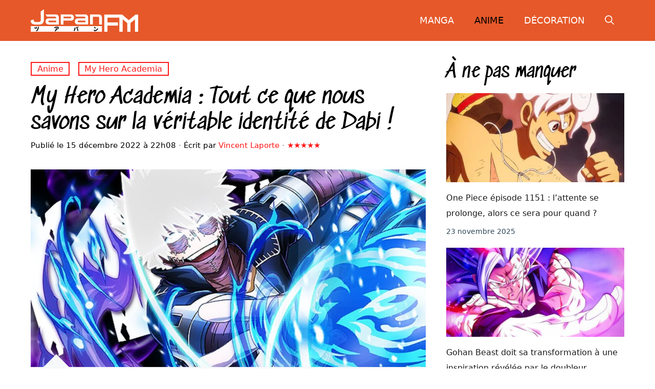

--- FILE ---
content_type: text/html; charset=UTF-8
request_url: https://www.japanfm.fr/my-hero-academia-tout-ce-que-nous-savons-sur-la-veritable-identite-de-dabi/
body_size: 34237
content:
<!DOCTYPE html>
<html lang="fr-FR">
<head><meta charset="UTF-8"><script>if(navigator.userAgent.match(/MSIE|Internet Explorer/i)||navigator.userAgent.match(/Trident\/7\..*?rv:11/i)){var href=document.location.href;if(!href.match(/[?&]nowprocket/)){if(href.indexOf("?")==-1){if(href.indexOf("#")==-1){document.location.href=href+"?nowprocket=1"}else{document.location.href=href.replace("#","?nowprocket=1#")}}else{if(href.indexOf("#")==-1){document.location.href=href+"&nowprocket=1"}else{document.location.href=href.replace("#","&nowprocket=1#")}}}}</script><script>(()=>{class RocketLazyLoadScripts{constructor(){this.v="2.0.4",this.userEvents=["keydown","keyup","mousedown","mouseup","mousemove","mouseover","mouseout","touchmove","touchstart","touchend","touchcancel","wheel","click","dblclick","input"],this.attributeEvents=["onblur","onclick","oncontextmenu","ondblclick","onfocus","onmousedown","onmouseenter","onmouseleave","onmousemove","onmouseout","onmouseover","onmouseup","onmousewheel","onscroll","onsubmit"]}async t(){this.i(),this.o(),/iP(ad|hone)/.test(navigator.userAgent)&&this.h(),this.u(),this.l(this),this.m(),this.k(this),this.p(this),this._(),await Promise.all([this.R(),this.L()]),this.lastBreath=Date.now(),this.S(this),this.P(),this.D(),this.O(),this.M(),await this.C(this.delayedScripts.normal),await this.C(this.delayedScripts.defer),await this.C(this.delayedScripts.async),await this.T(),await this.F(),await this.j(),await this.A(),window.dispatchEvent(new Event("rocket-allScriptsLoaded")),this.everythingLoaded=!0,this.lastTouchEnd&&await new Promise(t=>setTimeout(t,500-Date.now()+this.lastTouchEnd)),this.I(),this.H(),this.U(),this.W()}i(){this.CSPIssue=sessionStorage.getItem("rocketCSPIssue"),document.addEventListener("securitypolicyviolation",t=>{this.CSPIssue||"script-src-elem"!==t.violatedDirective||"data"!==t.blockedURI||(this.CSPIssue=!0,sessionStorage.setItem("rocketCSPIssue",!0))},{isRocket:!0})}o(){window.addEventListener("pageshow",t=>{this.persisted=t.persisted,this.realWindowLoadedFired=!0},{isRocket:!0}),window.addEventListener("pagehide",()=>{this.onFirstUserAction=null},{isRocket:!0})}h(){let t;function e(e){t=e}window.addEventListener("touchstart",e,{isRocket:!0}),window.addEventListener("touchend",function i(o){o.changedTouches[0]&&t.changedTouches[0]&&Math.abs(o.changedTouches[0].pageX-t.changedTouches[0].pageX)<10&&Math.abs(o.changedTouches[0].pageY-t.changedTouches[0].pageY)<10&&o.timeStamp-t.timeStamp<200&&(window.removeEventListener("touchstart",e,{isRocket:!0}),window.removeEventListener("touchend",i,{isRocket:!0}),"INPUT"===o.target.tagName&&"text"===o.target.type||(o.target.dispatchEvent(new TouchEvent("touchend",{target:o.target,bubbles:!0})),o.target.dispatchEvent(new MouseEvent("mouseover",{target:o.target,bubbles:!0})),o.target.dispatchEvent(new PointerEvent("click",{target:o.target,bubbles:!0,cancelable:!0,detail:1,clientX:o.changedTouches[0].clientX,clientY:o.changedTouches[0].clientY})),event.preventDefault()))},{isRocket:!0})}q(t){this.userActionTriggered||("mousemove"!==t.type||this.firstMousemoveIgnored?"keyup"===t.type||"mouseover"===t.type||"mouseout"===t.type||(this.userActionTriggered=!0,this.onFirstUserAction&&this.onFirstUserAction()):this.firstMousemoveIgnored=!0),"click"===t.type&&t.preventDefault(),t.stopPropagation(),t.stopImmediatePropagation(),"touchstart"===this.lastEvent&&"touchend"===t.type&&(this.lastTouchEnd=Date.now()),"click"===t.type&&(this.lastTouchEnd=0),this.lastEvent=t.type,t.composedPath&&t.composedPath()[0].getRootNode()instanceof ShadowRoot&&(t.rocketTarget=t.composedPath()[0]),this.savedUserEvents.push(t)}u(){this.savedUserEvents=[],this.userEventHandler=this.q.bind(this),this.userEvents.forEach(t=>window.addEventListener(t,this.userEventHandler,{passive:!1,isRocket:!0})),document.addEventListener("visibilitychange",this.userEventHandler,{isRocket:!0})}U(){this.userEvents.forEach(t=>window.removeEventListener(t,this.userEventHandler,{passive:!1,isRocket:!0})),document.removeEventListener("visibilitychange",this.userEventHandler,{isRocket:!0}),this.savedUserEvents.forEach(t=>{(t.rocketTarget||t.target).dispatchEvent(new window[t.constructor.name](t.type,t))})}m(){const t="return false",e=Array.from(this.attributeEvents,t=>"data-rocket-"+t),i="["+this.attributeEvents.join("],[")+"]",o="[data-rocket-"+this.attributeEvents.join("],[data-rocket-")+"]",s=(e,i,o)=>{o&&o!==t&&(e.setAttribute("data-rocket-"+i,o),e["rocket"+i]=new Function("event",o),e.setAttribute(i,t))};new MutationObserver(t=>{for(const n of t)"attributes"===n.type&&(n.attributeName.startsWith("data-rocket-")||this.everythingLoaded?n.attributeName.startsWith("data-rocket-")&&this.everythingLoaded&&this.N(n.target,n.attributeName.substring(12)):s(n.target,n.attributeName,n.target.getAttribute(n.attributeName))),"childList"===n.type&&n.addedNodes.forEach(t=>{if(t.nodeType===Node.ELEMENT_NODE)if(this.everythingLoaded)for(const i of[t,...t.querySelectorAll(o)])for(const t of i.getAttributeNames())e.includes(t)&&this.N(i,t.substring(12));else for(const e of[t,...t.querySelectorAll(i)])for(const t of e.getAttributeNames())this.attributeEvents.includes(t)&&s(e,t,e.getAttribute(t))})}).observe(document,{subtree:!0,childList:!0,attributeFilter:[...this.attributeEvents,...e]})}I(){this.attributeEvents.forEach(t=>{document.querySelectorAll("[data-rocket-"+t+"]").forEach(e=>{this.N(e,t)})})}N(t,e){const i=t.getAttribute("data-rocket-"+e);i&&(t.setAttribute(e,i),t.removeAttribute("data-rocket-"+e))}k(t){Object.defineProperty(HTMLElement.prototype,"onclick",{get(){return this.rocketonclick||null},set(e){this.rocketonclick=e,this.setAttribute(t.everythingLoaded?"onclick":"data-rocket-onclick","this.rocketonclick(event)")}})}S(t){function e(e,i){let o=e[i];e[i]=null,Object.defineProperty(e,i,{get:()=>o,set(s){t.everythingLoaded?o=s:e["rocket"+i]=o=s}})}e(document,"onreadystatechange"),e(window,"onload"),e(window,"onpageshow");try{Object.defineProperty(document,"readyState",{get:()=>t.rocketReadyState,set(e){t.rocketReadyState=e},configurable:!0}),document.readyState="loading"}catch(t){console.log("WPRocket DJE readyState conflict, bypassing")}}l(t){this.originalAddEventListener=EventTarget.prototype.addEventListener,this.originalRemoveEventListener=EventTarget.prototype.removeEventListener,this.savedEventListeners=[],EventTarget.prototype.addEventListener=function(e,i,o){o&&o.isRocket||!t.B(e,this)&&!t.userEvents.includes(e)||t.B(e,this)&&!t.userActionTriggered||e.startsWith("rocket-")||t.everythingLoaded?t.originalAddEventListener.call(this,e,i,o):(t.savedEventListeners.push({target:this,remove:!1,type:e,func:i,options:o}),"mouseenter"!==e&&"mouseleave"!==e||t.originalAddEventListener.call(this,e,t.savedUserEvents.push,o))},EventTarget.prototype.removeEventListener=function(e,i,o){o&&o.isRocket||!t.B(e,this)&&!t.userEvents.includes(e)||t.B(e,this)&&!t.userActionTriggered||e.startsWith("rocket-")||t.everythingLoaded?t.originalRemoveEventListener.call(this,e,i,o):t.savedEventListeners.push({target:this,remove:!0,type:e,func:i,options:o})}}J(t,e){this.savedEventListeners=this.savedEventListeners.filter(i=>{let o=i.type,s=i.target||window;return e!==o||t!==s||(this.B(o,s)&&(i.type="rocket-"+o),this.$(i),!1)})}H(){EventTarget.prototype.addEventListener=this.originalAddEventListener,EventTarget.prototype.removeEventListener=this.originalRemoveEventListener,this.savedEventListeners.forEach(t=>this.$(t))}$(t){t.remove?this.originalRemoveEventListener.call(t.target,t.type,t.func,t.options):this.originalAddEventListener.call(t.target,t.type,t.func,t.options)}p(t){let e;function i(e){return t.everythingLoaded?e:e.split(" ").map(t=>"load"===t||t.startsWith("load.")?"rocket-jquery-load":t).join(" ")}function o(o){function s(e){const s=o.fn[e];o.fn[e]=o.fn.init.prototype[e]=function(){return this[0]===window&&t.userActionTriggered&&("string"==typeof arguments[0]||arguments[0]instanceof String?arguments[0]=i(arguments[0]):"object"==typeof arguments[0]&&Object.keys(arguments[0]).forEach(t=>{const e=arguments[0][t];delete arguments[0][t],arguments[0][i(t)]=e})),s.apply(this,arguments),this}}if(o&&o.fn&&!t.allJQueries.includes(o)){const e={DOMContentLoaded:[],"rocket-DOMContentLoaded":[]};for(const t in e)document.addEventListener(t,()=>{e[t].forEach(t=>t())},{isRocket:!0});o.fn.ready=o.fn.init.prototype.ready=function(i){function s(){parseInt(o.fn.jquery)>2?setTimeout(()=>i.bind(document)(o)):i.bind(document)(o)}return"function"==typeof i&&(t.realDomReadyFired?!t.userActionTriggered||t.fauxDomReadyFired?s():e["rocket-DOMContentLoaded"].push(s):e.DOMContentLoaded.push(s)),o([])},s("on"),s("one"),s("off"),t.allJQueries.push(o)}e=o}t.allJQueries=[],o(window.jQuery),Object.defineProperty(window,"jQuery",{get:()=>e,set(t){o(t)}})}P(){const t=new Map;document.write=document.writeln=function(e){const i=document.currentScript,o=document.createRange(),s=i.parentElement;let n=t.get(i);void 0===n&&(n=i.nextSibling,t.set(i,n));const c=document.createDocumentFragment();o.setStart(c,0),c.appendChild(o.createContextualFragment(e)),s.insertBefore(c,n)}}async R(){return new Promise(t=>{this.userActionTriggered?t():this.onFirstUserAction=t})}async L(){return new Promise(t=>{document.addEventListener("DOMContentLoaded",()=>{this.realDomReadyFired=!0,t()},{isRocket:!0})})}async j(){return this.realWindowLoadedFired?Promise.resolve():new Promise(t=>{window.addEventListener("load",t,{isRocket:!0})})}M(){this.pendingScripts=[];this.scriptsMutationObserver=new MutationObserver(t=>{for(const e of t)e.addedNodes.forEach(t=>{"SCRIPT"!==t.tagName||t.noModule||t.isWPRocket||this.pendingScripts.push({script:t,promise:new Promise(e=>{const i=()=>{const i=this.pendingScripts.findIndex(e=>e.script===t);i>=0&&this.pendingScripts.splice(i,1),e()};t.addEventListener("load",i,{isRocket:!0}),t.addEventListener("error",i,{isRocket:!0}),setTimeout(i,1e3)})})})}),this.scriptsMutationObserver.observe(document,{childList:!0,subtree:!0})}async F(){await this.X(),this.pendingScripts.length?(await this.pendingScripts[0].promise,await this.F()):this.scriptsMutationObserver.disconnect()}D(){this.delayedScripts={normal:[],async:[],defer:[]},document.querySelectorAll("script[type$=rocketlazyloadscript]").forEach(t=>{t.hasAttribute("data-rocket-src")?t.hasAttribute("async")&&!1!==t.async?this.delayedScripts.async.push(t):t.hasAttribute("defer")&&!1!==t.defer||"module"===t.getAttribute("data-rocket-type")?this.delayedScripts.defer.push(t):this.delayedScripts.normal.push(t):this.delayedScripts.normal.push(t)})}async _(){await this.L();let t=[];document.querySelectorAll("script[type$=rocketlazyloadscript][data-rocket-src]").forEach(e=>{let i=e.getAttribute("data-rocket-src");if(i&&!i.startsWith("data:")){i.startsWith("//")&&(i=location.protocol+i);try{const o=new URL(i).origin;o!==location.origin&&t.push({src:o,crossOrigin:e.crossOrigin||"module"===e.getAttribute("data-rocket-type")})}catch(t){}}}),t=[...new Map(t.map(t=>[JSON.stringify(t),t])).values()],this.Y(t,"preconnect")}async G(t){if(await this.K(),!0!==t.noModule||!("noModule"in HTMLScriptElement.prototype))return new Promise(e=>{let i;function o(){(i||t).setAttribute("data-rocket-status","executed"),e()}try{if(navigator.userAgent.includes("Firefox/")||""===navigator.vendor||this.CSPIssue)i=document.createElement("script"),[...t.attributes].forEach(t=>{let e=t.nodeName;"type"!==e&&("data-rocket-type"===e&&(e="type"),"data-rocket-src"===e&&(e="src"),i.setAttribute(e,t.nodeValue))}),t.text&&(i.text=t.text),t.nonce&&(i.nonce=t.nonce),i.hasAttribute("src")?(i.addEventListener("load",o,{isRocket:!0}),i.addEventListener("error",()=>{i.setAttribute("data-rocket-status","failed-network"),e()},{isRocket:!0}),setTimeout(()=>{i.isConnected||e()},1)):(i.text=t.text,o()),i.isWPRocket=!0,t.parentNode.replaceChild(i,t);else{const i=t.getAttribute("data-rocket-type"),s=t.getAttribute("data-rocket-src");i?(t.type=i,t.removeAttribute("data-rocket-type")):t.removeAttribute("type"),t.addEventListener("load",o,{isRocket:!0}),t.addEventListener("error",i=>{this.CSPIssue&&i.target.src.startsWith("data:")?(console.log("WPRocket: CSP fallback activated"),t.removeAttribute("src"),this.G(t).then(e)):(t.setAttribute("data-rocket-status","failed-network"),e())},{isRocket:!0}),s?(t.fetchPriority="high",t.removeAttribute("data-rocket-src"),t.src=s):t.src="data:text/javascript;base64,"+window.btoa(unescape(encodeURIComponent(t.text)))}}catch(i){t.setAttribute("data-rocket-status","failed-transform"),e()}});t.setAttribute("data-rocket-status","skipped")}async C(t){const e=t.shift();return e?(e.isConnected&&await this.G(e),this.C(t)):Promise.resolve()}O(){this.Y([...this.delayedScripts.normal,...this.delayedScripts.defer,...this.delayedScripts.async],"preload")}Y(t,e){this.trash=this.trash||[];let i=!0;var o=document.createDocumentFragment();t.forEach(t=>{const s=t.getAttribute&&t.getAttribute("data-rocket-src")||t.src;if(s&&!s.startsWith("data:")){const n=document.createElement("link");n.href=s,n.rel=e,"preconnect"!==e&&(n.as="script",n.fetchPriority=i?"high":"low"),t.getAttribute&&"module"===t.getAttribute("data-rocket-type")&&(n.crossOrigin=!0),t.crossOrigin&&(n.crossOrigin=t.crossOrigin),t.integrity&&(n.integrity=t.integrity),t.nonce&&(n.nonce=t.nonce),o.appendChild(n),this.trash.push(n),i=!1}}),document.head.appendChild(o)}W(){this.trash.forEach(t=>t.remove())}async T(){try{document.readyState="interactive"}catch(t){}this.fauxDomReadyFired=!0;try{await this.K(),this.J(document,"readystatechange"),document.dispatchEvent(new Event("rocket-readystatechange")),await this.K(),document.rocketonreadystatechange&&document.rocketonreadystatechange(),await this.K(),this.J(document,"DOMContentLoaded"),document.dispatchEvent(new Event("rocket-DOMContentLoaded")),await this.K(),this.J(window,"DOMContentLoaded"),window.dispatchEvent(new Event("rocket-DOMContentLoaded"))}catch(t){console.error(t)}}async A(){try{document.readyState="complete"}catch(t){}try{await this.K(),this.J(document,"readystatechange"),document.dispatchEvent(new Event("rocket-readystatechange")),await this.K(),document.rocketonreadystatechange&&document.rocketonreadystatechange(),await this.K(),this.J(window,"load"),window.dispatchEvent(new Event("rocket-load")),await this.K(),window.rocketonload&&window.rocketonload(),await this.K(),this.allJQueries.forEach(t=>t(window).trigger("rocket-jquery-load")),await this.K(),this.J(window,"pageshow");const t=new Event("rocket-pageshow");t.persisted=this.persisted,window.dispatchEvent(t),await this.K(),window.rocketonpageshow&&window.rocketonpageshow({persisted:this.persisted})}catch(t){console.error(t)}}async K(){Date.now()-this.lastBreath>45&&(await this.X(),this.lastBreath=Date.now())}async X(){return document.hidden?new Promise(t=>setTimeout(t)):new Promise(t=>requestAnimationFrame(t))}B(t,e){return e===document&&"readystatechange"===t||(e===document&&"DOMContentLoaded"===t||(e===window&&"DOMContentLoaded"===t||(e===window&&"load"===t||e===window&&"pageshow"===t)))}static run(){(new RocketLazyLoadScripts).t()}}RocketLazyLoadScripts.run()})();</script>
	
	<meta name='robots' content='index, follow, max-image-preview:large, max-snippet:-1, max-video-preview:-1' />
	<style></style>
	<meta name="viewport" content="width=device-width, initial-scale=1">
	<!-- This site is optimized with the Yoast SEO plugin v26.7 - https://yoast.com/wordpress/plugins/seo/ -->
	<title>My Hero Academia : Tout ce que nous savons sur la véritable identité de Dabi !</title>
<style id="wpr-usedcss">:root{--wp-admin-theme-color:#007cba;--wp-admin-theme-color--rgb:0,124,186;--wp-admin-theme-color-darker-10:#006ba1;--wp-admin-theme-color-darker-10--rgb:0,107,161;--wp-admin-theme-color-darker-20:#005a87;--wp-admin-theme-color-darker-20--rgb:0,90,135;--wp-admin-border-width-focus:2px;--wp-block-synced-color:#7a00df;--wp-block-synced-color--rgb:122,0,223}@media (min-resolution:192dpi){:root{--wp-admin-border-width-focus:1.5px}}:root{--wp--preset--font-size--normal:16px;--wp--preset--font-size--huge:42px}.has-text-align-center{text-align:center}.screen-reader-text{clip:rect(1px,1px,1px,1px);word-wrap:normal!important;border:0;-webkit-clip-path:inset(50%);clip-path:inset(50%);height:1px;margin:-1px;overflow:hidden;padding:0;position:absolute;width:1px}.screen-reader-text:focus{clip:auto!important;background-color:#ddd;-webkit-clip-path:none;clip-path:none;color:#444;display:block;font-size:1em;height:auto;left:5px;line-height:normal;padding:15px 23px 14px;text-decoration:none;top:5px;width:auto;z-index:100000}html :where(.has-border-color){border-style:solid}html :where([style*=border-top-color]){border-top-style:solid}html :where([style*=border-right-color]){border-right-style:solid}html :where([style*=border-bottom-color]){border-bottom-style:solid}html :where([style*=border-left-color]){border-left-style:solid}html :where([style*=border-width]){border-style:solid}html :where([style*=border-top-width]){border-top-style:solid}html :where([style*=border-right-width]){border-right-style:solid}html :where([style*=border-bottom-width]){border-bottom-style:solid}html :where([style*=border-left-width]){border-left-style:solid}html :where(img[class*=wp-image-]){height:auto;max-width:100%}:where(figure){margin:0 0 1em}html :where(.is-position-sticky){--wp-admin--admin-bar--position-offset:var(--wp-admin--admin-bar--height,0px)}@media screen and (max-width:600px){html :where(.is-position-sticky){--wp-admin--admin-bar--position-offset:0px}}.wp-block-latest-posts{box-sizing:border-box}.wp-block-latest-posts.wp-block-latest-posts__list{list-style:none;padding-left:0}.wp-block-latest-posts.wp-block-latest-posts__list li{clear:both}.wp-block-latest-posts.is-grid{display:flex;flex-wrap:wrap;padding:0}.wp-block-latest-posts.is-grid li{margin:0 1.25em 1.25em 0;width:100%}@media (min-width:600px){.wp-block-latest-posts.columns-2 li{width:calc(50% - .625em)}.wp-block-latest-posts.columns-2 li:nth-child(2n){margin-right:0}}.wp-block-latest-posts__post-date{display:block;font-size:.8125em}.wp-block-latest-posts__featured-image a{display:inline-block}.wp-block-latest-posts__featured-image img{height:auto;max-width:100%;width:auto}.comment-respond{margin-top:0}.comment-form>.form-submit{margin-bottom:0}.comment-form input,.comment-form-comment{margin-bottom:10px}.comment-form-comment textarea{resize:vertical}.comment-form #author,.comment-form #email,.comment-form #url{display:block}.one-container .comments-area{margin-top:1.5em}#cancel-comment-reply-link{padding-left:10px}blockquote,body,dd,dl,dt,fieldset,figure,h1,h2,h3,h4,h5,h6,hr,html,iframe,legend,li,ol,p,pre,textarea,ul{margin:0;padding:0;border:0}html{font-family:sans-serif;-webkit-text-size-adjust:100%;-ms-text-size-adjust:100%;-webkit-font-smoothing:antialiased;-moz-osx-font-smoothing:grayscale}main{display:block}progress{vertical-align:baseline}html{box-sizing:border-box}*,::after,::before{box-sizing:inherit}button,input,optgroup,select,textarea{font-family:inherit;font-size:100%;margin:0}[type=search]{-webkit-appearance:textfield;outline-offset:-2px}[type=search]::-webkit-search-decoration{-webkit-appearance:none}::-moz-focus-inner{border-style:none;padding:0}body,button,input,select,textarea{font-family:-apple-system,system-ui,BlinkMacSystemFont,"Segoe UI",Helvetica,Arial,sans-serif,"Apple Color Emoji","Segoe UI Emoji","Segoe UI Symbol";font-weight:400;text-transform:none;font-size:17px;line-height:1.5}p{margin-bottom:1.5em}h1,h2,h3,h4,h5,h6{font-family:inherit;font-size:100%;font-style:inherit;font-weight:inherit}pre{background:rgba(0,0,0,.05);font-family:inherit;font-size:inherit;line-height:normal;margin-bottom:1.5em;padding:20px;overflow:auto;max-width:100%}blockquote{border-left:5px solid rgba(0,0,0,.05);padding:20px;font-size:1.2em;font-style:italic;margin:0 0 1.5em;position:relative}blockquote p:last-child{margin:0}table,td,th{border:1px solid rgba(0,0,0,.1)}table{border-collapse:separate;border-spacing:0;border-width:1px 0 0 1px;margin:0 0 1.5em;width:100%}td,th{padding:8px}th{border-width:0 1px 1px 0}td{border-width:0 1px 1px 0}hr{background-color:rgba(0,0,0,.1);border:0;height:1px;margin-bottom:40px;margin-top:40px}fieldset{padding:0;border:0;min-width:inherit}fieldset legend{padding:0;margin-bottom:1.5em}h1{font-size:42px;margin-bottom:20px;line-height:1.2em;font-weight:400;text-transform:none}h2{font-size:35px;margin-bottom:20px;line-height:1.2em;font-weight:400;text-transform:none}h3{font-size:29px;margin-bottom:20px;line-height:1.2em;font-weight:400;text-transform:none}h4{font-size:24px}h5{font-size:20px}h4,h5,h6{margin-bottom:20px}ol,ul{margin:0 0 1.5em 3em}ul{list-style:disc}ol{list-style:decimal}li>ol,li>ul{margin-bottom:0;margin-left:1.5em}dt{font-weight:700}dd{margin:0 1.5em 1.5em}b,strong{font-weight:700}cite,dfn,em,i{font-style:italic}address{margin:0 0 1.5em}code,kbd,tt,var{font:15px Monaco,Consolas,"Andale Mono","DejaVu Sans Mono",monospace}abbr{border-bottom:1px dotted #666;cursor:help}ins,mark{text-decoration:none}sub,sup{font-size:75%;height:0;line-height:0;position:relative;vertical-align:baseline}sup{bottom:1ex}sub{top:.5ex}small{font-size:75%}big{font-size:125%}figure{margin:0}table{margin:0 0 1.5em;width:100%}th{font-weight:700}img{height:auto;max-width:100%}button,input[type=button],input[type=reset],input[type=submit]{background:#55555e;color:#fff;border:1px solid transparent;cursor:pointer;-webkit-appearance:button;padding:10px 20px}input[type=email],input[type=number],input[type=search],input[type=text],input[type=url],select,textarea{border:1px solid;border-radius:0;padding:10px 15px;max-width:100%}textarea{width:100%}a,button,input{transition:color .1s ease-in-out,background-color .1s ease-in-out}a{text-decoration:none}.button{padding:10px 20px;display:inline-block}.using-mouse :focus{outline:0}.using-mouse ::-moz-focus-inner{border:0}.size-large,.size-medium{max-width:100%;height:auto}.screen-reader-text{border:0;clip:rect(1px,1px,1px,1px);-webkit-clip-path:inset(50%);clip-path:inset(50%);height:1px;margin:-1px;overflow:hidden;padding:0;position:absolute!important;width:1px;word-wrap:normal!important}.screen-reader-text:focus{background-color:#f1f1f1;border-radius:3px;box-shadow:0 0 2px 2px rgba(0,0,0,.6);clip:auto!important;-webkit-clip-path:none;clip-path:none;color:#21759b;display:block;font-size:.875rem;font-weight:700;height:auto;left:5px;line-height:normal;padding:15px 23px 14px;text-decoration:none;top:5px;width:auto;z-index:100000}#primary[tabindex="-1"]:focus{outline:0}.main-navigation{z-index:100;padding:0;clear:both;display:block}.main-navigation a{display:block;text-decoration:none;font-weight:400;text-transform:none;font-size:15px}.main-navigation ul{list-style:none;margin:0;padding-left:0}.main-navigation .main-nav ul li a{padding-left:20px;padding-right:20px;line-height:60px}.inside-navigation{position:relative}.main-navigation .inside-navigation{display:flex;align-items:center;flex-wrap:wrap;justify-content:space-between}.main-navigation .main-nav>ul{display:flex;flex-wrap:wrap;align-items:center}.main-navigation li{position:relative}.main-navigation .menu-bar-items{display:flex;align-items:center;font-size:15px}.main-navigation .menu-bar-items a{color:inherit}.main-navigation .menu-bar-item{position:relative}.main-navigation .menu-bar-item.search-item{z-index:20}.main-navigation .menu-bar-item>a{padding-left:20px;padding-right:20px;line-height:60px}.sidebar .main-navigation .main-nav{flex-basis:100%}.sidebar .main-navigation .main-nav>ul{flex-direction:column}.sidebar .main-navigation .menu-bar-items{margin:0 auto}.sidebar .main-navigation .menu-bar-items .search-item{order:10}.main-navigation ul ul{display:block;box-shadow:1px 1px 0 rgba(0,0,0,.1);float:left;position:absolute;left:-99999px;opacity:0;z-index:99999;width:200px;text-align:left;top:auto;transition:opacity 80ms linear;transition-delay:0s;pointer-events:none;height:0;overflow:hidden}.main-navigation ul ul a{display:block}.main-navigation ul ul li{width:100%}.main-navigation .main-nav ul ul li a{line-height:normal;padding:10px 20px;font-size:14px}.main-navigation .main-nav ul li.menu-item-has-children>a{padding-right:0;position:relative}.main-navigation.sub-menu-left ul ul{box-shadow:-1px 1px 0 rgba(0,0,0,.1)}.main-navigation.sub-menu-left .sub-menu{right:0}.main-navigation:not(.toggled) ul li.sfHover>ul,.main-navigation:not(.toggled) ul li:hover>ul{left:auto;opacity:1;transition-delay:150ms;pointer-events:auto;height:auto;overflow:visible}.main-navigation:not(.toggled) ul ul li.sfHover>ul,.main-navigation:not(.toggled) ul ul li:hover>ul{left:100%;top:0}.main-navigation.sub-menu-left:not(.toggled) ul ul li.sfHover>ul,.main-navigation.sub-menu-left:not(.toggled) ul ul li:hover>ul{right:100%;left:auto}.nav-float-right .main-navigation ul ul ul{top:0}.menu-item-has-children .dropdown-menu-toggle{display:inline-block;height:100%;clear:both;padding-right:20px;padding-left:10px}.menu-item-has-children ul .dropdown-menu-toggle{padding-top:10px;padding-bottom:10px;margin-top:-10px}.sidebar .menu-item-has-children .dropdown-menu-toggle,nav ul ul .menu-item-has-children .dropdown-menu-toggle{float:right}.widget-area .main-navigation li{float:none;display:block;width:100%;padding:0;margin:0}.sidebar .main-navigation.sub-menu-right ul li.sfHover ul,.sidebar .main-navigation.sub-menu-right ul li:hover ul{top:0;left:100%}.site-header{position:relative}.inside-header{padding:20px 40px}.site-logo{display:inline-block;max-width:100%}.site-header .header-image{vertical-align:middle}.inside-header{display:flex;align-items:center}.nav-float-right #site-navigation{margin-left:auto}.entry-header .gp-icon{display:none}.byline,.single .byline{display:inline}footer.entry-meta .byline,footer.entry-meta .posted-on{display:block}.entry-content:not(:first-child){margin-top:2em}.entry-header,.site-content{word-wrap:break-word}.entry-title{margin-bottom:0}.entry-meta{font-size:85%;margin-top:.5em;line-height:1.5}footer.entry-meta{margin-top:2em}.entry-content>p:last-child{margin-bottom:0}.wp-block-image figcaption{font-size:13px;text-align:center}embed,iframe,object{max-width:100%}.site-content{display:flex}.grid-container{margin-left:auto;margin-right:auto;max-width:1200px}.site-main>*{margin-bottom:20px}.one-container.right-sidebar .site-main{margin-right:40px}.one-container .site-content{padding:40px}.widget-area .main-navigation{margin-bottom:20px}.one-container .site-main>:last-child{margin-bottom:0}.sidebar .grid-container{max-width:100%;width:100%}.featured-image{line-height:0}.one-container .inside-article>.featured-image{margin-top:0;margin-bottom:2em}.gp-icon{display:inline-flex;align-self:center}.gp-icon svg{height:1em;width:1em;top:.125em;position:relative;fill:currentColor}.close-search .icon-search svg:first-child,.icon-menu-bars svg:nth-child(2),.icon-search svg:nth-child(2),.toggled .icon-menu-bars svg:first-child{display:none}.close-search .icon-search svg:nth-child(2),.toggled .icon-menu-bars svg:nth-child(2){display:block}.entry-meta .gp-icon{margin-right:.6em;opacity:.7}nav.toggled .sfHover>a>.dropdown-menu-toggle .gp-icon svg{transform:rotate(180deg)}.container.grid-container{width:auto}.menu-toggle{display:none}.menu-toggle{padding:0 20px;line-height:60px;margin:0;font-weight:400;text-transform:none;font-size:15px;cursor:pointer}button.menu-toggle{background-color:transparent;flex-grow:1;border:0;text-align:center}button.menu-toggle:active,button.menu-toggle:focus,button.menu-toggle:hover{background-color:transparent}.has-menu-bar-items button.menu-toggle{flex-grow:0}nav.toggled ul ul.sub-menu{width:100%}.toggled .menu-item-has-children .dropdown-menu-toggle{padding-left:20px}.main-navigation.toggled .main-nav{flex-basis:100%;order:3}.main-navigation.toggled .main-nav>ul{display:block}.main-navigation.toggled .main-nav li{width:100%;text-align:left}.main-navigation.toggled .main-nav ul ul{transition:0s;visibility:hidden;box-shadow:none;border-bottom:1px solid rgba(0,0,0,.05)}.main-navigation.toggled .main-nav ul ul li:last-child>ul{border-bottom:0}.main-navigation.toggled .main-nav ul ul.toggled-on{position:relative;top:0;left:auto!important;right:auto!important;width:100%;pointer-events:auto;height:auto;opacity:1;display:block;visibility:visible;float:none}.main-navigation.toggled .menu-item-has-children .dropdown-menu-toggle{float:right}.mobile-menu-control-wrapper{display:none;margin-left:auto;align-items:center}.has-inline-mobile-toggle #site-navigation.toggled{margin-top:1.5em}.has-inline-mobile-toggle #site-navigation.has-active-search{margin-top:1.5em}:root{--border-radius:0}.no-featured-image-padding .featured-image{margin-left:-20px;margin-right:-20px}@media (max-width:768px){.hide-on-mobile{display:none!important}a,body,button,input,select,textarea{transition:all 0s ease-in-out}.inside-header{flex-direction:column;text-align:center}.site-content{flex-direction:column}.container .site-content .content-area{width:auto}.is-right-sidebar.sidebar{width:auto;order:initial}#main{margin-left:0;margin-right:0}body:not(.no-sidebar) #main{margin-bottom:0}.entry-meta{font-size:inherit}.entry-meta a{line-height:1.8em}.no-featured-image-padding .featured-image{margin-left:-20px;margin-right:-20px}.main-navigation .menu-toggle{display:block}.has-inline-mobile-toggle #site-navigation .inside-navigation>:not(.navigation-search):not(.main-nav),.main-navigation ul,.main-navigation:not(.slideout-navigation):not(.toggled) .main-nav>ul{display:none}.has-inline-mobile-toggle .mobile-menu-control-wrapper{display:flex;flex-wrap:wrap}.has-inline-mobile-toggle .inside-header{flex-direction:row;text-align:left;flex-wrap:wrap}.has-inline-mobile-toggle #site-navigation{flex-basis:100%}}.is-right-sidebar{width:30%}.site-content .content-area{width:70%}body{background-color:var(--base-3);color:var(--contrast)}a{color:var(--accent)}a:active,a:focus,a:hover{color:var(--contrast)}.site-header .header-image{width:210px}:root{--contrast:#000000;--contrast-2:#2F4858;--contrast-3:#97A4AC;--base:#E5E8EA;--base-2:#f7f8f9;--base-3:#ffffff;--accent:#ff1616;--pink:#EB0064;--global-color-9:#B33291;--global-color-10:#6C4C99;--global-color-11:#345080;--global-color-12:#E65829}.gp-modal:not(.gp-modal--open):not(.gp-modal--transition){display:none}.gp-modal--transition:not(.gp-modal--open){pointer-events:none}.gp-modal__overlay{display:none;position:fixed;top:0;left:0;right:0;bottom:0;background:rgba(0,0,0,.2);display:flex;justify-content:center;align-items:center;z-index:10000;backdrop-filter:blur(3px);transition:opacity .5s ease;opacity:0}.gp-modal--open:not(.gp-modal--transition) .gp-modal__overlay{opacity:1}.gp-modal__container{max-width:100%;max-height:100vh;transform:scale(.9);transition:transform .5s ease;padding:0 10px}.gp-modal--open:not(.gp-modal--transition) .gp-modal__container{transform:scale(1)}.search-modal-fields{display:flex}.gp-search-modal .gp-modal__overlay{align-items:flex-start;padding-top:25vh;background:var(--gp-search-modal-overlay-bg-color)}.search-modal-form{width:500px;max-width:100%;background-color:var(--gp-search-modal-bg-color);color:var(--gp-search-modal-text-color)}.search-modal-form .search-field,.search-modal-form .search-field:focus{width:100%;height:60px;background-color:transparent;border:0;appearance:none;color:currentColor}.search-modal-fields button,.search-modal-fields button:active,.search-modal-fields button:focus,.search-modal-fields button:hover{background-color:transparent;border:0;color:currentColor;width:60px}body,button,input,select,textarea{font-family:-apple-system,system-ui,BlinkMacSystemFont,"Segoe UI",Helvetica,Arial,sans-serif,"Apple Color Emoji","Segoe UI Emoji","Segoe UI Symbol";font-size:18px}.main-navigation .menu-bar-items,.main-navigation .menu-toggle,.main-navigation a{font-weight:500;text-transform:uppercase;font-size:18px}.site-header{background-color:var(--global-color-12)}.has-inline-mobile-toggle #site-navigation.toggled,.mobile-menu-control-wrapper .menu-toggle,.mobile-menu-control-wrapper .menu-toggle:focus,.mobile-menu-control-wrapper .menu-toggle:hover{background-color:rgba(0,0,0,.02)}.main-navigation,.main-navigation ul ul{background-color:var(--global-color-12)}.main-navigation .main-nav ul li a,.main-navigation .menu-bar-items,.main-navigation .menu-toggle{color:var(--base-3)}.main-navigation .main-nav ul li.sfHover:not([class*=current-menu-])>a,.main-navigation .main-nav ul li:not([class*=current-menu-]):focus>a,.main-navigation .main-nav ul li:not([class*=current-menu-]):hover>a,.main-navigation .menu-bar-item.sfHover>a,.main-navigation .menu-bar-item:hover>a{color:var(--contrast)}button.menu-toggle:focus,button.menu-toggle:hover{color:var(--base-3)}.main-navigation .main-nav ul li[class*=current-menu-]>a{color:var(--contrast)}.main-navigation .main-nav ul li.search-item.active>a,.main-navigation .menu-bar-items .search-item.active>a,.navigation-search input[type=search],.navigation-search input[type=search]:active,.navigation-search input[type=search]:focus{color:var(--contrast)}.main-navigation ul ul{background-color:var(--global-color-12)}.one-container .container{background-color:var(--base-3)}.entry-title a{color:var(--contrast)}.entry-title a:hover{color:var(--contrast)}.entry-meta{color:var(--contrast)}input[type=email],input[type=number],input[type=search],input[type=text],input[type=url],select,textarea{color:var(--contrast);background-color:var(--base-2);border-color:var(--base)}input[type=email]:focus,input[type=number]:focus,input[type=search]:focus,input[type=text]:focus,input[type=url]:focus,select:focus,textarea:focus{color:var(--contrast);background-color:var(--base-2);border-color:var(--contrast-3)}a.button,button,html input[type=button],input[type=reset],input[type=submit]{color:#fff;background-color:#55555e}a.button:focus,a.button:hover,button:focus,button:hover,html input[type=button]:focus,html input[type=button]:hover,input[type=reset]:focus,input[type=reset]:hover,input[type=submit]:focus,input[type=submit]:hover{color:#fff;background-color:#3f4047}:root{--gp-search-modal-bg-color:var(--base-3);--gp-search-modal-text-color:var(--contrast);--gp-search-modal-overlay-bg-color:rgba(0, 0, 0, .2)}.inside-header{padding:10px 20px}.one-container .site-content{padding:40px 20px 20px}.one-container.right-sidebar .site-main{margin-right:20px}.rtl .menu-item-has-children .dropdown-menu-toggle{padding-left:20px}.rtl .main-navigation .main-nav ul li.menu-item-has-children>a{padding-right:20px}@media (max-width:768px){.main-navigation .menu-bar-item.sfHover>a,.main-navigation .menu-bar-item:hover>a{background:0 0;color:var(--base-3)}.one-container .site-content{padding:20px}.inside-header{padding-right:20px;padding-left:20px}}li::marker{color:var(--accent)}input[type=checkbox],input[type=radio]{accent-color:var(--accent)}.entry-content li a[target="_blank"]::after,.entry-content p a[target="_blank"]::after{display:inline-block;margin-left:.25em;content:"\2197";font-size:.8em;font-weight:700;border:1.5px solid currentColor;border-radius:4px;line-height:1.1em;speak:never}.entry-content a:not(.simple):not(.wp-block-latest-posts__post-title){text-decoration-line:underline;text-decoration-thickness:2px;text-decoration-color:var(--accent);text-underline-offset:.25em}.separator{height:1px;color:var(--base)}.site-footer ul{list-style-type:none;margin-left:0}.featured-image img{width:100%}.featured-image figcaption::before{content:"";display:block;position:absolute;top:-25px;left:25px;height:0;width:0;border-right:25px solid transparent;border-left:25px solid transparent;border-bottom:solid 25px var(--base-2)}.quads-location{display:block;min-height:280px;width:100%;margin-top:1em;margin-bottom:1em}@font-face{font-family:Manga;font-style:normal;font-weight:400;font-display:swap;src:url('https://www.japanfm.fr/wp-content/themes/generateperf/fonts/manga.woff2') format('woff2'),url('https://www.japanfm.fr/wp-content/themes/generateperf/fonts/manga.woff') format('woff')}h1,h2,h3,h4,h5,h6{font-family:Manga,Manga-fallback}.splitted-2{column-count:2;column-gap:20px;margin-left:1em;list-style-image:url('data:image/svg+xml;charset=UTF-8,<svg viewBox="0 0 512 512" xmlns="http://www.w3.org/2000/svg" width="14" height="14"><path fill="white" d="M173.9 439.4 7.5 273c-10-10-10-26.2 0-36.2l36.2-36.2c10-10 26.2-10 36.2 0L192 312.69l240.1-240.1c10-10 26.2-10 36.2 0l36.2 36.21c10 10 10 26.2 0 36.2L210.1 439.4c-10 10-26.2 10-36.2 0z"/></svg>')}.splitted-2 li{padding-left:.5em}html{-webkit-tap-highlight-color:transparent}h1,h2,h3,h4,h5,h6{text-wrap:balance}h1 img{border-radius:50%;margin-right:.75em}.no-featured-image-padding .featured-image{margin-left:0!important}@media(max-width:768px){.sidebar{margin-top:40px}}.sidebar{contain:layout style}blockquote cite{display:block;font-style:normal;font-size:1rem;margin-top:1rem;color:var(--contrast-2)}img[width][height]{content-visibility:auto}.site-footer{content-visibility:auto;contain-intrinsic-height:400px;contain-intrinsic-width:100%}@media(min-width:768px){.site-footer{contain-intrinsic-height:300px}}.main-navigation ul ul{content-visibility:auto}.site-content ins{contain:content;display:block;height:280px;width:100%;margin-top:var(--spacing);margin-bottom:var(--spacing)}:root{--spacing:2rem}.component{margin-top:var(--spacing);margin-bottom:var(--spacing)}@media(min-width:769px){.one-container.right-sidebar .site-main{margin-right:40px}}svg.icon{vertical-align:top}.gb-query-loop-item,[data-gpmodal-trigger]:hover,[data-share-url]:hover{cursor:pointer}.o50{opacity:50%}.featured-image{margin-bottom:0!important}.featured-image figcaption{position:relative;background-color:var(--base-2);text-align:center;color:var(--contrast-2);padding:.5rem;line-height:1.4rem;font-size:.9rem}button,input,textarea{border-radius:var(--border-radius)!important}.wp-block-latest-posts__list:not(.is-grid) li{margin-bottom:20px}ul.wp-block-latest-posts__list{margin-left:0}@media screen and (max-width:599px){ul.wp-block-latest-posts__list li{margin-right:0!important}}.generate-columns-container article{padding-bottom:0!important}.generate-columns-container .inside-article,.wp-block-latest-posts__list li{contain:content;text-align:left}.wp-block-latest-posts__featured-image,body.single-post .featured-image{aspect-ratio:16/8;overflow:hidden;margin-bottom:0!important}.wp-block-latest-posts__featured-image img,body.single-post .featured-image img{width:100%!important;height:100%!important;object-fit:cover}@supports not (aspect-ratio:16/9){.wp-block-latest-posts__featured-image,body.single-post .featured-image{position:relative;padding-top:50%}.wp-block-latest-posts__featured-image img,body.single-post .featured-image img{position:absolute;top:0;left:0}}@media (pointer:fine){.wp-block-latest-posts__featured-image img{transition:all .5s ease}.generate-columns-container article:hover img,.wp-block-latest-posts__list li:hover img{transform:scale(1.1)}}.generate-columns-container article:hover,.wp-block-latest-posts__list li:hover{cursor:pointer}.generate-columns-container .entry-title{font-family:inherit;font-size:inherit!important;font-weight:inherit}.generate-columns-container .entry-title a,.wp-block-latest-posts__list a{display:block;font-family:inherit;color:inherit;font-size:1.3rem!important;margin-top:1rem!important;line-height:1.9rem;opacity:.9}.generate-columns-container .entry-title a:hover,.wp-block-latest-posts__list a:hover{color:inherit}.generate-columns-container .inside-article:hover a,.wp-block-latest-posts__list li:hover a{opacity:1}.generate-columns-container .entry-meta,.wp-block-latest-posts__post-date{display:inline-block;color:var(--contrast-2);font-size:1rem!important;margin-top:.75rem!important;line-height:1rem}.related-articles .wp-block-latest-posts__list a{font-size:1rem!important}.related-articles .wp-block-latest-posts__post-date{font-size:.9rem!important}.related-article{display:flex;gap:1em;flex-direction:row;margin-top:var(--spacer);margin-bottom:var(--spacer);border:2px solid currentColor;padding:1em;border-radius:var(--border-radius);align-items:center;justify-content:space-between}.related-article:hover{color:var(--accent);border-color:var(--accent)}.related-article .label{font-weight:600;white-space:nowrap}.related-article .title{font-size:.9em}:root{--stars:#FAB703}.stars-rater{width:320px;margin:var(--spacing) auto;text-align:center;border:2px solid var(--base);border-radius:var(--border-radius);padding:1em}.star{cursor:pointer;font-size:36px;color:var(--contrast-3)}.star.active{color:var(--stars)}.stars-rater>h2,.stars-rating,.vote-info{margin-bottom:0}.stars-rating:hover .star{color:var(--contrast)!important}.stars-rating .star:hover~.star{color:var(--contrast-3)!important}.vote-info{font-size:1rem;color:var(--contrast-2)}.star-container{margin:1em 0}.star-position{display:inline-block}.star-rating{display:flex;-webkit-box-orient:horizontal!important;-webkit-box-direction:reverse!important;flex-direction:row-reverse!important;font-size:1.5em;justify-content:space-around;padding:0 .2em;width:6em}.star-rating input{display:none!important}.star-rating label{color:var(--contrast-3);font-style:normal}.star-rating label:hover{cursor:pointer}.star-rating :checked~label{color:var(--stars);font-style:normal}.star-rating label:hover,.star-rating label:hover~label{color:var(--contrast)}.badges-container{margin-bottom:.5em}.entry-header .post-categories{display:inline;list-style-type:none;margin:0 0 .5em!important}.entry-header .post-categories>li{display:inline-block;margin-bottom:.5em}.entry-header .post-categories>li>a{background-color:var(--base-3);padding:.15em .66em;margin-right:.66em;border-radius:var(--border-radius);border-width:2px;border-style:solid;text-transform:capitalize;font-size:1rem}.entry-header .post-categories>li>a{color:var(--accent);border-color:var(--accent)}.entry-header .post-categories>li>a:hover{background-color:var(--accent);color:var(--base-3);border-color:var(--accent)}.google-news-button-container{margin-top:2em;text-align:center}.google-news-card a{display:inline-block;border:1px solid var(--base);border-radius:5px;padding:12px 18px;color:#000!important;font-weight:700;background-color:#fff}.google-news-card a:hover{color:#000!important;border-top-color:#0f9d58;border-right-color:#eb4132;border-bottom-color:#4086f4;border-left-color:#f8a808}.google-news-card svg{vertical-align:middle!important;margin-left:.75em}.share-buttons-toggler+.social-share{display:none}.social-share{display:grid;grid-template-columns:repeat(3,1fr);grid-gap:10px;align-items:center;text-align:center;contain:content}@media (max-width:568px){.social-share>.button>svg{display:block;margin-left:auto;margin-right:auto}}.social-share>.button{color:var(--contrast-2);flex:33%;flex-grow:1;flex-basis:0;font-size:.9em;padding:.75em!important;border-radius:var(--border-radius);border-style:solid;border-width:1px;border-color:var(--base)}.button-x .icon{fill:#000!important}.button-x:hover{border-color:#000!important;color:#000!important}.button-facebook .icon{fill:#1777f2!important}.button-facebook:hover{border-color:#1777f2!important;color:#1777f2!important}.button-flipboard .icon{fill:#f52828!important}.button-flipboard:hover{border-color:#f52828!important;color:#f52828!important}.button-whatsapp .icon{fill:#05cd51!important}.button-whatsapp:hover{border-color:#05cd51!important;color:#05cd51!important}.button-telegram .icon{fill:#24a1de!important}.button-telegram:hover{border-color:#24a1de!important;color:#24a1de!important}.button-copy-link .icon{fill:var(--contrast)!important}.button-copy-link:hover{border-color:var(--contrast)!important;color:var(--contrast)!important}.author-box{display:flex;flex-direction:column;align-items:center;justify-content:start;contain:content}.author-box .avatar{margin:0 var(--spacing) var(--spacing)}.author-box .avatar img,.author-box .avatar svg{width:100px;height:100px;max-width:100px;border-radius:50%}.author-box .avatar svg{fill:var(--base-3);background-color:var(--contrast-2)}.author-box h2{margin-bottom:0!important;font-size:1.2em;text-align:center}.author-box p{margin:1em 0!important}@media (min-width:769px){.author-box{flex-direction:row}.author-box h2{text-align:left}.author-box .avatar{margin:0 2rem 0 0}}.gb-block-image img{vertical-align:middle}.gb-container .wp-block-image img{vertical-align:middle}.gb-container-cbb1ee55{margin-top:160px;background-color:var(--contrast);color:var(--base-3)}.gb-container-cbb1ee55>.gb-inside-container{padding:40px 20px;max-width:1200px;margin-left:auto;margin-right:auto}.gb-container-cbb1ee55 a{color:var(--base-3)}.gb-container-cbb1ee55 a:hover{color:var(--base-3)}.gb-container-03fc813a{padding-right:20px;padding-left:20px;margin-right:auto;margin-left:auto}.gb-grid-wrapper>.gb-grid-column-3038f9dc{width:33.33%}.gb-grid-wrapper>.gb-grid-column-3038f9dc>.gb-container{display:flex;flex-direction:column;height:100%}.gb-container-1449c447>.gb-inside-container{padding-bottom:40px}.gb-grid-wrapper>.gb-grid-column-3a4baa09{width:66.66%}.gb-grid-wrapper>.gb-grid-column-3a4baa09>.gb-container{display:flex;flex-direction:column;height:100%}.gb-grid-wrapper{display:flex;flex-wrap:wrap}.gb-grid-column{box-sizing:border-box}.gb-grid-wrapper .wp-block-image{margin-bottom:0}div.gb-headline-1a63bd52{text-align:center;margin-top:40px}@media (max-width:767px){.gb-grid-wrapper>.gb-grid-column-3038f9dc{width:100%}.gb-container-1449c447{text-align:center}.gb-grid-wrapper>.gb-grid-column-3a4baa09{width:100%}}.post-image-aligned-center .featured-image{text-align:center}.post-image-below-header.post-image-aligned-center .inside-article .featured-image{margin-top:2em}.one-container.right-sidebar.post-image-aligned-center .no-featured-image-padding .featured-image{margin-right:0}@media (max-width:768px){body:not(.post-image-aligned-center) .featured-image,body:not(.post-image-aligned-center) .inside-article .featured-image{margin-right:0;margin-left:0;float:none;text-align:center}}.st0{fill:#fff}.wp-block-spacer{clear:both}:where(p.has-text-color:not(.has-link-color)) a{color:inherit}.wp-block-image img{box-sizing:border-box;height:auto;max-width:100%;vertical-align:bottom}.wp-block-image[style*=border-radius] img,.wp-block-image[style*=border-radius]>a{border-radius:inherit}.wp-block-image figcaption{margin-bottom:1em;margin-top:.5em}.wp-block-image :where(.has-border-color){border-style:solid}.wp-block-image :where([style*=border-top-color]){border-top-style:solid}.wp-block-image :where([style*=border-right-color]){border-right-style:solid}.wp-block-image :where([style*=border-bottom-color]){border-bottom-style:solid}.wp-block-image :where([style*=border-left-color]){border-left-style:solid}.wp-block-image :where([style*=border-width]){border-style:solid}.wp-block-image :where([style*=border-top-width]){border-top-style:solid}.wp-block-image :where([style*=border-right-width]){border-right-style:solid}.wp-block-image :where([style*=border-bottom-width]){border-bottom-style:solid}.wp-block-image :where([style*=border-left-width]){border-left-style:solid}.wp-block-image figure{margin:0}ol,ul{box-sizing:border-box}.wp-block-categories{box-sizing:border-box}body{--wp--preset--color--black:#000000;--wp--preset--color--cyan-bluish-gray:#abb8c3;--wp--preset--color--white:#ffffff;--wp--preset--color--pale-pink:#f78da7;--wp--preset--color--vivid-red:#cf2e2e;--wp--preset--color--luminous-vivid-orange:#ff6900;--wp--preset--color--luminous-vivid-amber:#fcb900;--wp--preset--color--light-green-cyan:#7bdcb5;--wp--preset--color--vivid-green-cyan:#00d084;--wp--preset--color--pale-cyan-blue:#8ed1fc;--wp--preset--color--vivid-cyan-blue:#0693e3;--wp--preset--color--vivid-purple:#9b51e0;--wp--preset--color--contrast:var(--contrast);--wp--preset--color--contrast-2:var(--contrast-2);--wp--preset--color--contrast-3:var(--contrast-3);--wp--preset--color--base:var(--base);--wp--preset--color--base-2:var(--base-2);--wp--preset--color--base-3:var(--base-3);--wp--preset--color--accent:var(--accent);--wp--preset--color--pink:var(--pink);--wp--preset--color--global-color-9:var(--global-color-9);--wp--preset--color--global-color-10:var(--global-color-10);--wp--preset--color--global-color-11:var(--global-color-11);--wp--preset--color--global-color-12:var(--global-color-12);--wp--preset--gradient--vivid-cyan-blue-to-vivid-purple:linear-gradient(135deg,rgba(6, 147, 227, 1) 0%,rgb(155, 81, 224) 100%);--wp--preset--gradient--light-green-cyan-to-vivid-green-cyan:linear-gradient(135deg,rgb(122, 220, 180) 0%,rgb(0, 208, 130) 100%);--wp--preset--gradient--luminous-vivid-amber-to-luminous-vivid-orange:linear-gradient(135deg,rgba(252, 185, 0, 1) 0%,rgba(255, 105, 0, 1) 100%);--wp--preset--gradient--luminous-vivid-orange-to-vivid-red:linear-gradient(135deg,rgba(255, 105, 0, 1) 0%,rgb(207, 46, 46) 100%);--wp--preset--gradient--very-light-gray-to-cyan-bluish-gray:linear-gradient(135deg,rgb(238, 238, 238) 0%,rgb(169, 184, 195) 100%);--wp--preset--gradient--cool-to-warm-spectrum:linear-gradient(135deg,rgb(74, 234, 220) 0%,rgb(151, 120, 209) 20%,rgb(207, 42, 186) 40%,rgb(238, 44, 130) 60%,rgb(251, 105, 98) 80%,rgb(254, 248, 76) 100%);--wp--preset--gradient--blush-light-purple:linear-gradient(135deg,rgb(255, 206, 236) 0%,rgb(152, 150, 240) 100%);--wp--preset--gradient--blush-bordeaux:linear-gradient(135deg,rgb(254, 205, 165) 0%,rgb(254, 45, 45) 50%,rgb(107, 0, 62) 100%);--wp--preset--gradient--luminous-dusk:linear-gradient(135deg,rgb(255, 203, 112) 0%,rgb(199, 81, 192) 50%,rgb(65, 88, 208) 100%);--wp--preset--gradient--pale-ocean:linear-gradient(135deg,rgb(255, 245, 203) 0%,rgb(182, 227, 212) 50%,rgb(51, 167, 181) 100%);--wp--preset--gradient--electric-grass:linear-gradient(135deg,rgb(202, 248, 128) 0%,rgb(113, 206, 126) 100%);--wp--preset--gradient--midnight:linear-gradient(135deg,rgb(2, 3, 129) 0%,rgb(40, 116, 252) 100%);--wp--preset--font-size--small:13px;--wp--preset--font-size--medium:20px;--wp--preset--font-size--large:36px;--wp--preset--font-size--x-large:42px;--wp--preset--spacing--20:0.44rem;--wp--preset--spacing--30:0.67rem;--wp--preset--spacing--40:1rem;--wp--preset--spacing--50:1.5rem;--wp--preset--spacing--60:2.25rem;--wp--preset--spacing--70:3.38rem;--wp--preset--spacing--80:5.06rem;--wp--preset--shadow--natural:6px 6px 9px rgba(0, 0, 0, .2);--wp--preset--shadow--deep:12px 12px 50px rgba(0, 0, 0, .4);--wp--preset--shadow--sharp:6px 6px 0px rgba(0, 0, 0, .2);--wp--preset--shadow--outlined:6px 6px 0px -3px rgba(255, 255, 255, 1),6px 6px rgba(0, 0, 0, 1);--wp--preset--shadow--crisp:6px 6px 0px rgba(0, 0, 0, 1)}:where(.is-layout-flex){gap:.5em}:where(.is-layout-grid){gap:.5em}:where(.wp-block-columns.is-layout-flex){gap:2em}:where(.wp-block-columns.is-layout-grid){gap:2em}:where(.wp-block-post-template.is-layout-flex){gap:1.25em}:where(.wp-block-post-template.is-layout-grid){gap:1.25em}</style>
	<meta name="description" content="Attention ! Spoilers de l&#039;épisode 11 de My Hero Academia : La danse de Dabi. Même si les héros de la classe 1-A et de la Hero Society parviennent à" />
	<link rel="canonical" href="https://www.japanfm.fr/my-hero-academia-tout-ce-que-nous-savons-sur-la-veritable-identite-de-dabi/" />
	<meta name="twitter:card" content="summary_large_image" />
	<meta name="twitter:title" content="My Hero Academia : Tout ce que nous savons sur la véritable identité de Dabi !" />
	<meta name="twitter:description" content="Attention ! Spoilers de l&#039;épisode 11 de My Hero Academia : La danse de Dabi. Même si les héros de la classe 1-A et de la Hero Society parviennent à" />
	<meta name="twitter:image" content="https://www.japanfm.fr/wp-content/uploads/2022/12/My-Hero-Academia-Dabi-scaled.jpg" />
	<meta name="twitter:label1" content="Écrit par" />
	<meta name="twitter:data1" content="Vincent Laporte" />
	<meta name="twitter:label2" content="Durée de lecture estimée" />
	<meta name="twitter:data2" content="3 minutes" />
	<script type="application/ld+json" class="yoast-schema-graph">{"@context":"https://schema.org","@graph":[{"@type":"NewsArticle","@id":"https://www.japanfm.fr/my-hero-academia-tout-ce-que-nous-savons-sur-la-veritable-identite-de-dabi/#article","isPartOf":{"@id":"https://www.japanfm.fr/my-hero-academia-tout-ce-que-nous-savons-sur-la-veritable-identite-de-dabi/"},"author":{"name":"Vincent Laporte","@id":"https://www.japanfm.fr/#/schema/person/f1a8f99b5df3f4b3f718e2e7b6392b93"},"headline":"My Hero Academia : Tout ce que nous savons sur la véritable identité de Dabi !","datePublished":"2022-12-15T21:08:46+00:00","mainEntityOfPage":{"@id":"https://www.japanfm.fr/my-hero-academia-tout-ce-que-nous-savons-sur-la-veritable-identite-de-dabi/"},"wordCount":585,"commentCount":0,"publisher":{"@id":"https://www.japanfm.fr/#organization"},"image":{"@id":"https://www.japanfm.fr/my-hero-academia-tout-ce-que-nous-savons-sur-la-veritable-identite-de-dabi/#primaryimage"},"thumbnailUrl":"https://www.japanfm.fr/wp-content/uploads/2022/12/My-Hero-Academia-Dabi-scaled.jpg","articleSection":["Anime","My Hero Academia"],"inLanguage":"fr-FR","potentialAction":[{"@type":"CommentAction","name":"Comment","target":["https://www.japanfm.fr/my-hero-academia-tout-ce-que-nous-savons-sur-la-veritable-identite-de-dabi/#respond"]}]},{"@type":"WebPage","@id":"https://www.japanfm.fr/my-hero-academia-tout-ce-que-nous-savons-sur-la-veritable-identite-de-dabi/","url":"https://www.japanfm.fr/my-hero-academia-tout-ce-que-nous-savons-sur-la-veritable-identite-de-dabi/","name":"My Hero Academia : Tout ce que nous savons sur la véritable identité de Dabi !","isPartOf":{"@id":"https://www.japanfm.fr/#website"},"primaryImageOfPage":{"@id":"https://www.japanfm.fr/my-hero-academia-tout-ce-que-nous-savons-sur-la-veritable-identite-de-dabi/#primaryimage"},"image":{"@id":"https://www.japanfm.fr/my-hero-academia-tout-ce-que-nous-savons-sur-la-veritable-identite-de-dabi/#primaryimage"},"thumbnailUrl":"https://www.japanfm.fr/wp-content/uploads/2022/12/My-Hero-Academia-Dabi-scaled.jpg","datePublished":"2022-12-15T21:08:46+00:00","description":"Attention ! Spoilers de l'épisode 11 de My Hero Academia : La danse de Dabi. Même si les héros de la classe 1-A et de la Hero Society parviennent à","breadcrumb":{"@id":"https://www.japanfm.fr/my-hero-academia-tout-ce-que-nous-savons-sur-la-veritable-identite-de-dabi/#breadcrumb"},"inLanguage":"fr-FR","potentialAction":[{"@type":"ReadAction","target":["https://www.japanfm.fr/my-hero-academia-tout-ce-que-nous-savons-sur-la-veritable-identite-de-dabi/"]}]},{"@type":"ImageObject","inLanguage":"fr-FR","@id":"https://www.japanfm.fr/my-hero-academia-tout-ce-que-nous-savons-sur-la-veritable-identite-de-dabi/#primaryimage","url":"https://www.japanfm.fr/wp-content/uploads/2022/12/My-Hero-Academia-Dabi-scaled.jpg","contentUrl":"https://www.japanfm.fr/wp-content/uploads/2022/12/My-Hero-Academia-Dabi-scaled.jpg","width":1200,"height":675,"caption":"My Hero Academia Dabi"},{"@type":"BreadcrumbList","@id":"https://www.japanfm.fr/my-hero-academia-tout-ce-que-nous-savons-sur-la-veritable-identite-de-dabi/#breadcrumb","itemListElement":[{"@type":"ListItem","position":1,"name":"JapanFM","item":"https://www.japanfm.fr/"},{"@type":"ListItem","position":2,"name":"Anime","item":"https://www.japanfm.fr/anime-actualite/"},{"@type":"ListItem","position":3,"name":"My Hero Academia : Tout ce que nous savons sur la véritable identité de Dabi !"}]},{"@type":"WebSite","@id":"https://www.japanfm.fr/#website","url":"https://www.japanfm.fr/","name":"JAPANFM","description":"Suivez l&#039;actualité au plus près.","publisher":{"@id":"https://www.japanfm.fr/#organization"},"potentialAction":[{"@type":"SearchAction","target":{"@type":"EntryPoint","urlTemplate":"https://www.japanfm.fr/?s={search_term_string}"},"query-input":{"@type":"PropertyValueSpecification","valueRequired":true,"valueName":"search_term_string"}}],"inLanguage":"fr-FR"},{"@type":"Organization","@id":"https://www.japanfm.fr/#organization","name":"JapanFM","url":"https://www.japanfm.fr/","logo":{"@type":"ImageObject","inLanguage":"fr-FR","@id":"https://www.japanfm.fr/#/schema/logo/image/","url":"https://www.japanfm.fr/wp-content/uploads/2022/07/logo-orange.svg","contentUrl":"https://www.japanfm.fr/wp-content/uploads/2022/07/logo-orange.svg","width":202,"height":41,"caption":"JapanFM"},"image":{"@id":"https://www.japanfm.fr/#/schema/logo/image/"}},{"@type":"Person","@id":"https://www.japanfm.fr/#/schema/person/f1a8f99b5df3f4b3f718e2e7b6392b93","name":"Vincent Laporte","image":{"@type":"ImageObject","inLanguage":"fr-FR","@id":"https://www.japanfm.fr/#/schema/person/image/","url":"https://www.japanfm.fr/wp-content/themes/generateperf/images/icons/avatar.svg","contentUrl":"https://www.japanfm.fr/wp-content/themes/generateperf/images/icons/avatar.svg","caption":"Vincent Laporte"},"description":"Lorsque j'ai rejoint JapanFM pour partager mes trouvailles, je me suis enfin retrouvé. J'espère être à la hauteur. N'hésite pas à échanger dans l'espace commentaire. À bientôt ;-)","url":"https://www.japanfm.fr/author/mathis/"}]}</script>
	<!-- / Yoast SEO plugin. -->



<link rel="alternate" type="application/rss+xml" title="JAPANFM &raquo; Flux" href="https://www.japanfm.fr/feed/" />
<link rel="alternate" type="application/rss+xml" title="Anime &raquo; Flux" href="https://www.japanfm.fr/anime-actualite/feed/" />
<link rel="alternate" type="application/rss+xml" title="My Hero Academia &raquo; Flux" href="https://www.japanfm.fr/anime-actualite/my-hero-academia/feed/" />

<script type="application/ld+json">
{
    "@context": "http://schema.org",
    "@type": "CreativeWorkSeries",
    "name": "My Hero Academia : Tout ce que nous savons sur la v&eacute;ritable identit&eacute; de Dabi !",
    "aggregateRating": {
        "@type": "AggregateRating",
        "ratingValue": "1",
        "bestRating": "5",
        "ratingCount": "1"
    }
}
</script>
<script type="rocketlazyloadscript" data-rocket-src="https://cache.consentframework.com/js/pa/21931/c/guoLd/stub" defer></script>
<script type="rocketlazyloadscript" data-rocket-src="https://choices.consentframework.com/js/pa/21931/c/guoLd/cmp" defer></script>


<style id='admin-bar-inline-css'></style>






<style id='generate-style-inline-css'></style>












<style id='generateblocks-inline-css'></style>

<style id='rocket-lazyload-inline-css'>
.rll-youtube-player{position:relative;padding-bottom:56.23%;height:0;overflow:hidden;max-width:100%;}.rll-youtube-player:focus-within{outline: 2px solid currentColor;outline-offset: 5px;}.rll-youtube-player iframe{position:absolute;top:0;left:0;width:100%;height:100%;z-index:100;background:0 0}.rll-youtube-player img{bottom:0;display:block;left:0;margin:auto;max-width:100%;width:100%;position:absolute;right:0;top:0;border:none;height:auto;-webkit-transition:.4s all;-moz-transition:.4s all;transition:.4s all}.rll-youtube-player img:hover{-webkit-filter:brightness(75%)}.rll-youtube-player .play{height:100%;width:100%;left:0;top:0;position:absolute;background:var(--wpr-bg-22e70138-75ba-49c9-9347-2c39381e3bb9) no-repeat center;background-color: transparent !important;cursor:pointer;border:none;}.wp-embed-responsive .wp-has-aspect-ratio .rll-youtube-player{position:absolute;padding-bottom:0;width:100%;height:100%;top:0;bottom:0;left:0;right:0}
</style>
<script src="https://www.japanfm.fr/wp-includes/js/jquery/jquery.min.js?ver=3.7.1" id="jquery-core-js" data-rocket-defer defer></script>
<script src="https://www.japanfm.fr/wp-includes/js/jquery/jquery-migrate.min.js?ver=3.4.1" id="jquery-migrate-js" data-rocket-defer defer></script>
<script data-minify="1" src="https://www.japanfm.fr/wp-content/cache/min/1/wp-content/plugins/wp-quads-pro/assets/js/ads.js?ver=1755220940" id="quads-ad-ga-js" data-rocket-defer defer></script>
<link rel="https://api.w.org/" href="https://www.japanfm.fr/wp-json/" /><link rel="alternate" title="JSON" type="application/json" href="https://www.japanfm.fr/wp-json/wp/v2/posts/177469" />
<link rel="alternate" title="oEmbed (JSON)" type="application/json+oembed" href="https://www.japanfm.fr/wp-json/oembed/1.0/embed?url=https%3A%2F%2Fwww.japanfm.fr%2Fmy-hero-academia-tout-ce-que-nous-savons-sur-la-veritable-identite-de-dabi%2F" />
<link rel="alternate" title="oEmbed (XML)" type="text/xml+oembed" href="https://www.japanfm.fr/wp-json/oembed/1.0/embed?url=https%3A%2F%2Fwww.japanfm.fr%2Fmy-hero-academia-tout-ce-que-nous-savons-sur-la-veritable-identite-de-dabi%2F&#038;format=xml" />
<script type="rocketlazyloadscript">document.cookie = 'quads_browser_width='+screen.width;</script><link rel="icon" href="https://www.japanfm.fr/wp-content/uploads/2022/07/cropped-favicon-jfm-crunch.png" sizes="32x32" />
<link rel="icon" href="https://www.japanfm.fr/wp-content/uploads/2022/07/cropped-favicon-jfm-crunch.png" sizes="192x192" />
<link rel="apple-touch-icon" href="https://www.japanfm.fr/wp-content/uploads/2022/07/cropped-favicon-jfm-crunch.png" />
<meta name="msapplication-TileImage" content="https://www.japanfm.fr/wp-content/uploads/2022/07/cropped-favicon-jfm-crunch.png" />
<noscript><style id="rocket-lazyload-nojs-css">.rll-youtube-player, [data-lazy-src]{display:none !important;}</style></noscript><style id="wpr-lazyload-bg-container"></style><style id="wpr-lazyload-bg-exclusion"></style>
<noscript>
<style id="wpr-lazyload-bg-nostyle">.rll-youtube-player .play{--wpr-bg-22e70138-75ba-49c9-9347-2c39381e3bb9: url('https://www.japanfm.fr/wp-content/plugins/wp-rocket/assets/img/youtube.png');}</style>
</noscript>
<script type="application/javascript">const rocket_pairs = [{"selector":".rll-youtube-player .play","style":".rll-youtube-player .play{--wpr-bg-22e70138-75ba-49c9-9347-2c39381e3bb9: url('https:\/\/www.japanfm.fr\/wp-content\/plugins\/wp-rocket\/assets\/img\/youtube.png');}","hash":"22e70138-75ba-49c9-9347-2c39381e3bb9","url":"https:\/\/www.japanfm.fr\/wp-content\/plugins\/wp-rocket\/assets\/img\/youtube.png"}]; const rocket_excluded_pairs = [];</script><meta name="generator" content="WP Rocket 3.20.3" data-wpr-features="wpr_lazyload_css_bg_img wpr_remove_unused_css wpr_delay_js wpr_defer_js wpr_minify_js wpr_lazyload_images wpr_lazyload_iframes wpr_minify_css wpr_desktop" /></head>

<body class="wp-singular post-template-default single single-post postid-177469 single-format-standard wp-custom-logo wp-embed-responsive wp-theme-generatepress wp-child-theme-generateperf post-image-below-header post-image-aligned-center sticky-menu-fade right-sidebar nav-float-right one-container header-aligned-left dropdown-hover featured-image-active" itemtype="https://schema.org/Blog" itemscope>
	<a class="screen-reader-text skip-link" href="#content" title="Aller au contenu">Aller au contenu</a>		<header class="site-header has-inline-mobile-toggle" id="masthead" aria-label="Site"  itemtype="https://schema.org/WPHeader" itemscope>
			<div data-rocket-location-hash="7b1905bee9485bd69f7f18cb93e136b2" class="inside-header grid-container">
				<div data-rocket-location-hash="7fc2137eb3c5f5924a68bbb540616a2a" class="site-logo"><a href="https://www.japanfm.fr/" title="JAPANFM" rel="home" aria-label="Retour à l’accueil"><?xml version="1.0" encoding="UTF-8"?> <svg class="header-image is-logo-image" xmlns="http://www.w3.org/2000/svg" version="1.1" id="Calque_1" x="0" y="0" viewBox="0 0 202.3 41.7" style="enable-background:new 0 0 202.3 41.7" xml:space="preserve"><style></style><path id="RECTANGLE_3_" class="st0" d="M.1 31.3h134v10.4H.1z"></path><path d="m7.1 33.5 1.4-.4c.3.6.4 1.1.6 1.6.1.5.2 1.1.3 1.7l-1.5.4c0-.2-.1-.4-.1-.7 0-.3-.1-.6-.2-.9-.1-.3-.1-.6-.2-.9-.1-.3-.2-.5-.3-.8zm2.5-.5 1.5-.5c.2.4.3.8.4 1.1s.2.7.3 1c.1.3.1.7.2 1.2l-1.6.4c0-.6-.1-1.1-.3-1.7-.2-.6-.4-1.1-.5-1.5zm.4 6.9c.6-.5 1.2-1 1.6-1.5.4-.5.8-1 1.1-1.5.3-.5.5-1 .6-1.6.2-.5.3-1.1.3-1.7.1.1.2.3.3.4l.8-.6c.2.2.3.3.5.4l.1-.1c-.1.8-.3 1.7-.6 2.6-.3.9-.7 1.7-1.3 2.5-.6.8-1.2 1.5-2.1 2.2L10 39.9zm4-6.3c-.1-.1-.1-.2-.2-.3-.1-.2-.2-.3-.3-.5-.1-.2-.1-.3-.2-.4l.7-.3c.1.1.1.3.2.5s.2.4.4.5l-.6.5zm1.3-.1c-.1-.1-.2-.1-.3-.3-.1-.1-.2-.3-.3-.4-.1-.1-.2-.3-.2-.4l.6-.4c.1.1.2.3.3.5.1.2.3.3.4.5l-.5.5zm30.9 7.6L45 39.9c.5-.3 1-.6 1.3-1 .3-.4.6-.8.8-1.3.2-.5.3-.9.3-1.3s-.1-.7-.2-1.1l1.6-.3c.2.4.3.9.3 1.4.5-.2.9-.4 1.2-.7.3-.2.5-.5.6-.7.1-.2.2-.4.2-.5 0-.1-.1-.3-.2-.3-.2-.1-.3-.1-.6-.1h-.6c-.5 0-1 0-1.5.1-.6.1-1.1.2-1.7.4-.6.2-1.2.4-1.7.6l-.7-1.5c.3-.1.7-.3 1.1-.4.4-.1.9-.3 1.4-.4.5-.1 1-.2 1.6-.3.5-.1 1-.1 1.5-.1.4 0 .8 0 1.2.1.4.1.7.2 1 .3.3.1.5.3.7.6.2.3.2.6.2 1 0 .3-.1.6-.2.9-.1.3-.3.6-.6.8-.2.3-.5.5-.7.7-.3.2-.5.4-.7.5l-.6.3-.8-1.3v.1c0 .5-.1 1-.3 1.6-.2.6-.5 1.1-.9 1.6-.6.6-1.1 1.1-1.8 1.5zm36.4-.6-1.7-.7c.4-.7.7-1.4.9-2.1l.6-2.1c.1-.7.3-1.3.4-1.9l1.7.3c-.1.6-.2 1.3-.3 2-.2.7-.4 1.5-.6 2.3-.4.7-.7 1.4-1 2.2zm5.6-.1-.6-2.1c-.2-.7-.5-1.3-.7-2-.2-.6-.5-1.2-.8-1.7-.3-.5-.5-1-.7-1.3l1.5-.7c.3.4.6.9.8 1.5.3.6.6 1.2.8 1.8.3.6.5 1.3.8 2 .2.7.5 1.3.6 2l-1.7.5zm.7-6.3c-.3 0-.5-.1-.7-.3-.2-.2-.3-.4-.3-.7 0-.3.1-.5.3-.7.2-.2.4-.3.7-.3.3 0 .5.1.7.3.2.2.3.4.3.7 0 .3-.1.5-.3.7s-.5.3-.7.3zm0-.7c.1 0 .2 0 .2-.1.1-.1.1-.1.1-.2s0-.2-.1-.2c-.1-.1-.1-.1-.2-.1s-.2 0-.2.1c-.1.1-.1.1-.1.2s0 .2.1.2c0 .1.1.1.2.1zm34.2 6.7c-.5.2-.9.4-1.2.5-.4.1-.6.1-.9.1-1.3 0-2.1-.7-2.4-2.1l1.5-.7c.1.4.2.6.4.8.2.2.4.3.6.3.1 0 .3 0 .5-.1s.5-.2.9-.3c.3-.2.7-.4 1.1-.7.4-.3.8-.7 1.2-1.1.4-.5.8-1 1.1-1.7l1.2 1.1c-.2.3-.4.6-.6 1-.3.4-.6.7-.9 1.1-.3.4-.7.7-1.1 1-.5.3-.9.6-1.4.8zm-1.8-4.2c-.3-.4-.7-.8-1.1-1.2-.4-.4-.8-.6-1.2-.9l1.1-1.2c.4.2.8.5 1.2.9.4.3.8.7 1.2 1.2l-1.2 1.2z" id="TYPO_JAPONAISE_3_"></path><g id="TYPO_FM_2_"><path class="st0" d="M138.4 41.7V9.9h28.8v5.8h-22.8v8.8h19.9v5.8h-19.9v11.4h-6z"></path><path class="st0" d="M167 41.7V9.9h5.1l12.5 10.3h.2l12.5-10.3h5.1v31.8h-6V18.8l-8.6 6.8v16.2h-6V25.6l-8.6-6.8v22.9H167z"></path></g><path class="st0" d="M111.8 28.3V9.8H128c2.1 0 3.7.5 4.6 1.6s1.5 2.4 1.5 4.1v12.9h-5.2V16.1c0-1.2-1-2.2-2.2-2.2H117v14.4h-5.2zm-22.7 0c-1.9 0-3.4-.5-4.5-1.5-1-1-1.5-2.4-1.5-4.2 0-1.8.5-3.2 1.5-4.2s2.5-1.5 4.5-1.5h13.8V16c0-1.5-.7-2.2-2.2-2.2H85.5l-2.4-4.1h19c2.2 0 3.7.5 4.6 1.5.9 1 1.4 2.4 1.4 4.2v12.9h-19zm1-4.1H103v-3.1H90.1c-.5 0-.8.1-1.1.4-.3.3-.4.6-.4 1.1 0 .5.1.8.4 1.1.2.4.6.5 1.1.5zM80 11.3c-1-1-2.5-1.5-4.5-1.5h-19v18.7h5.2v-7.4h13.8c1.9 0 3.4-.5 4.5-1.5 1-1 1.5-2.4 1.5-4.2 0-1.7-.5-3.1-1.5-4.1zm-4.2 5.2c-.3.3-.6.4-1.1.4H61.8v-3.1h12.9c.5 0 .8.1 1.1.4.3.3.4.7.4 1.1 0 .6-.2.9-.4 1.2zM34 28.3c-1.9 0-3.4-.5-4.5-1.5-1-1-1.5-2.4-1.5-4.2 0-1.8.5-3.2 1.5-4.2s2.5-1.5 4.5-1.5h13.8V16c0-1.5-.7-2.2-2.2-2.2H30.4l-2.4-4h19c2.2 0 3.7.5 4.6 1.5.9 1 1.4 2.4 1.4 4.2v12.9H34zm.9-4.1h12.9v-3.1H34.9c-.5 0-.8.1-1.1.4-.3.3-.4.6-.4 1.1 0 .5.1.8.4 1.1.3.4.7.5 1.1.5zm-35-3.4c0 2.6.8 4.6 2.5 5.8 1.7 1.3 4.3 1.9 7.8 1.9h4.2c2.6 0 4.7-.3 6.2-1s2.6-1.7 3.2-3.1c.6-1.4 1-3.1 1-5.3V0l-6 4.4.2 14.7c0 1.8-.4 3.1-1.3 3.7-.9.7-2.3 1-4.3 1h-2.3c-1.7 0-3-.2-4-.7-1-.4-1.5-1.3-1.5-2.6v-.7c0-.3.1-.6.1-.9" id="TYPO_JAPAN_2_"></path></svg> </a></div>	<nav class="main-navigation mobile-menu-control-wrapper" id="mobile-menu-control-wrapper" aria-label="Mobile Toggle">
		<div class="menu-bar-items">	<span class="menu-bar-item">
		<a href="#" role="button" aria-label="Ouvrir la recherche" aria-haspopup="dialog" aria-controls="gp-search" data-gpmodal-trigger="gp-search"><span class="gp-icon icon-search"><svg viewBox="0 0 512 512" aria-hidden="true" xmlns="http://www.w3.org/2000/svg" width="1em" height="1em"><path fill-rule="evenodd" clip-rule="evenodd" d="M208 48c-88.366 0-160 71.634-160 160s71.634 160 160 160 160-71.634 160-160S296.366 48 208 48zM0 208C0 93.125 93.125 0 208 0s208 93.125 208 208c0 48.741-16.765 93.566-44.843 129.024l133.826 134.018c9.366 9.379 9.355 24.575-.025 33.941-9.379 9.366-24.575 9.355-33.941-.025L337.238 370.987C301.747 399.167 256.839 416 208 416 93.125 416 0 322.875 0 208z" /></svg><svg viewBox="0 0 512 512" aria-hidden="true" xmlns="http://www.w3.org/2000/svg" width="1em" height="1em"><path d="M71.029 71.029c9.373-9.372 24.569-9.372 33.942 0L256 222.059l151.029-151.03c9.373-9.372 24.569-9.372 33.942 0 9.372 9.373 9.372 24.569 0 33.942L289.941 256l151.03 151.029c9.372 9.373 9.372 24.569 0 33.942-9.373 9.372-24.569 9.372-33.942 0L256 289.941l-151.029 151.03c-9.373 9.372-24.569 9.372-33.942 0-9.372-9.373-9.372-24.569 0-33.942L222.059 256 71.029 104.971c-9.372-9.373-9.372-24.569 0-33.942z" /></svg></span></a>
	</span>
	</div>		<button data-nav="site-navigation" class="menu-toggle" aria-controls="primary-menu" aria-expanded="false">
			<span class="gp-icon icon-menu-bars"><svg viewBox="0 0 512 512" aria-hidden="true" xmlns="http://www.w3.org/2000/svg" width="1em" height="1em"><path d="M0 96c0-13.255 10.745-24 24-24h464c13.255 0 24 10.745 24 24s-10.745 24-24 24H24c-13.255 0-24-10.745-24-24zm0 160c0-13.255 10.745-24 24-24h464c13.255 0 24 10.745 24 24s-10.745 24-24 24H24c-13.255 0-24-10.745-24-24zm0 160c0-13.255 10.745-24 24-24h464c13.255 0 24 10.745 24 24s-10.745 24-24 24H24c-13.255 0-24-10.745-24-24z" /></svg><svg viewBox="0 0 512 512" aria-hidden="true" xmlns="http://www.w3.org/2000/svg" width="1em" height="1em"><path d="M71.029 71.029c9.373-9.372 24.569-9.372 33.942 0L256 222.059l151.029-151.03c9.373-9.372 24.569-9.372 33.942 0 9.372 9.373 9.372 24.569 0 33.942L289.941 256l151.03 151.029c9.372 9.373 9.372 24.569 0 33.942-9.373 9.372-24.569 9.372-33.942 0L256 289.941l-151.029 151.03c-9.373 9.372-24.569 9.372-33.942 0-9.372-9.373-9.372-24.569 0-33.942L222.059 256 71.029 104.971c-9.372-9.373-9.372-24.569 0-33.942z" /></svg></span><span class="screen-reader-text">Menu</span>		</button>
	</nav>
			<nav class="main-navigation has-menu-bar-items sub-menu-right" id="site-navigation" aria-label="Principal"  itemtype="https://schema.org/SiteNavigationElement" itemscope>
			<div class="inside-navigation grid-container">
								<button class="menu-toggle" aria-controls="primary-menu" aria-expanded="false">
					<span class="gp-icon icon-menu-bars"><svg viewBox="0 0 512 512" aria-hidden="true" xmlns="http://www.w3.org/2000/svg" width="1em" height="1em"><path d="M0 96c0-13.255 10.745-24 24-24h464c13.255 0 24 10.745 24 24s-10.745 24-24 24H24c-13.255 0-24-10.745-24-24zm0 160c0-13.255 10.745-24 24-24h464c13.255 0 24 10.745 24 24s-10.745 24-24 24H24c-13.255 0-24-10.745-24-24zm0 160c0-13.255 10.745-24 24-24h464c13.255 0 24 10.745 24 24s-10.745 24-24 24H24c-13.255 0-24-10.745-24-24z" /></svg><svg viewBox="0 0 512 512" aria-hidden="true" xmlns="http://www.w3.org/2000/svg" width="1em" height="1em"><path d="M71.029 71.029c9.373-9.372 24.569-9.372 33.942 0L256 222.059l151.029-151.03c9.373-9.372 24.569-9.372 33.942 0 9.372 9.373 9.372 24.569 0 33.942L289.941 256l151.03 151.029c9.372 9.373 9.372 24.569 0 33.942-9.373 9.372-24.569 9.372-33.942 0L256 289.941l-151.029 151.03c-9.373 9.372-24.569 9.372-33.942 0-9.372-9.373-9.372-24.569 0-33.942L222.059 256 71.029 104.971c-9.372-9.373-9.372-24.569 0-33.942z" /></svg></span><span class="screen-reader-text">Menu</span>				</button>
				<div id="primary-menu" class="main-nav"><ul id="menu-main" class=" menu sf-menu"><li id="menu-item-109252" class="menu-item menu-item-type-taxonomy menu-item-object-category menu-item-109252"><a href="https://www.japanfm.fr/manga/">Manga</a></li>
<li id="menu-item-146858" class="menu-item menu-item-type-taxonomy menu-item-object-category current-post-ancestor current-menu-parent current-post-parent menu-item-146858"><a href="https://www.japanfm.fr/anime-actualite/">Anime</a></li>
<li id="menu-item-164937" class="menu-item menu-item-type-taxonomy menu-item-object-category menu-item-164937"><a href="https://www.japanfm.fr/decoration/">Décoration</a></li>
</ul></div><div class="menu-bar-items">	<span class="menu-bar-item">
		<a href="#" role="button" aria-label="Ouvrir la recherche" aria-haspopup="dialog" aria-controls="gp-search" data-gpmodal-trigger="gp-search"><span class="gp-icon icon-search"><svg viewBox="0 0 512 512" aria-hidden="true" xmlns="http://www.w3.org/2000/svg" width="1em" height="1em"><path fill-rule="evenodd" clip-rule="evenodd" d="M208 48c-88.366 0-160 71.634-160 160s71.634 160 160 160 160-71.634 160-160S296.366 48 208 48zM0 208C0 93.125 93.125 0 208 0s208 93.125 208 208c0 48.741-16.765 93.566-44.843 129.024l133.826 134.018c9.366 9.379 9.355 24.575-.025 33.941-9.379 9.366-24.575 9.355-33.941-.025L337.238 370.987C301.747 399.167 256.839 416 208 416 93.125 416 0 322.875 0 208z" /></svg><svg viewBox="0 0 512 512" aria-hidden="true" xmlns="http://www.w3.org/2000/svg" width="1em" height="1em"><path d="M71.029 71.029c9.373-9.372 24.569-9.372 33.942 0L256 222.059l151.029-151.03c9.373-9.372 24.569-9.372 33.942 0 9.372 9.373 9.372 24.569 0 33.942L289.941 256l151.03 151.029c9.372 9.373 9.372 24.569 0 33.942-9.373 9.372-24.569 9.372-33.942 0L256 289.941l-151.029 151.03c-9.373 9.372-24.569 9.372-33.942 0-9.372-9.373-9.372-24.569 0-33.942L222.059 256 71.029 104.971c-9.372-9.373-9.372-24.569 0-33.942z" /></svg></span></a>
	</span>
	</div>			</div>
		</nav>
					</div>
		</header>
		
	<div data-rocket-location-hash="5ab50cf487e2c225ca702e143dc395df" class="site grid-container container hfeed" id="page">
				<div data-rocket-location-hash="81d953142d21eae6d4f639a4248f89e1" class="site-content" id="content">
			
	<div data-rocket-location-hash="0473109c5c32c4e7176a109b3dc396b1" class="content-area" id="primary">
		<main class="site-main" id="main">
			
<article id="post-177469" class="post-177469 post type-post status-publish format-standard has-post-thumbnail hentry category-anime-actualite category-my-hero-academia no-featured-image-padding" itemtype="https://schema.org/CreativeWork" itemscope>
	<div class="inside-article">
					<header class="entry-header">
				<div class="badges-container"><ul class="post-categories">
	<li><a href="https://www.japanfm.fr/anime-actualite/" rel="category tag">Anime</a></li>
	<li><a href="https://www.japanfm.fr/anime-actualite/my-hero-academia/" rel="category tag">My Hero Academia</a></li></ul></div><h1 class="entry-title" itemprop="headline">My Hero Academia : Tout ce que nous savons sur la véritable identité de Dabi !</h1>		<div class="entry-meta">
			<span class="posted-on"><time class="entry-date published" datetime="2022-12-15T22:08:46+01:00" itemprop="datePublished">Publié le 15 décembre 2022 à 22h08</time> </span> <span class="byline"><span class="o50">&middot;</span> <span class="author vcard" itemtype="http://schema.org/Person" itemscope="itemscope" itemprop="author">Écrit par <a class="url fn n" href="https://www.japanfm.fr/author/mathis/" title="Afficher tous les articles de Vincent Laporte" rel="author"><span class="fn n author-name" itemprop="name">Vincent Laporte</span></a></span></span> <span class="o50">&middot;</span> <a href="#rate-content" class="meta-item"><span title="Noté 1/5"><span class="star-rated">&#9733;</span><span class="star-not-rated">&#9733;</span><span class="star-not-rated">&#9733;</span><span class="star-not-rated">&#9733;</span><span class="star-not-rated">&#9733;</span></span></a>		</div>
					</header>
			<figure class="featured-image"><img width="840" height="473" src="https://www.japanfm.fr/wp-content/uploads/2022/12/My-Hero-Academia-Dabi-1200x675.jpg" class="attachment-large size-large wp-post-image" alt="My Hero Academia Dabi" fetchpriority="high" loading="eager" decoding="async" data-skip-lazy="true" srcset="https://www.japanfm.fr/wp-content/uploads/2022/12/My-Hero-Academia-Dabi-scaled.jpg 1200w, https://www.japanfm.fr/wp-content/uploads/2022/12/My-Hero-Academia-Dabi-400x225.jpg 400w, https://www.japanfm.fr/wp-content/uploads/2022/12/My-Hero-Academia-Dabi-768x432.jpg 768w" sizes="(max-width: 840px) 100vw, 840px" /><figcaption>&copy; JAPANFM - My Hero Academia : Tout ce que nous savons sur la véritable identité de Dabi !</figcaption></figure><div class="component"><div class="component share-buttons-toggler"><button class="button button-native" data-share-url="native"><svg aria-hidden="true" focusable="false" class="icon icon-share" width="24" height="24" fill="currentColor" xmlns="http://www.w3.org/2000/svg" viewBox="0 0 475.1 475.1"><path d="M469.7 133.3 360 23.7c-3.6-3.6-7.9-5.4-12.8-5.4-2.3 0-4.7.4-7.2 1.4A17 17 0 0 0 329 36.5v54.9h-45.7c-20.2 0-38.9 1-56 3.1-17.3 2.1-32.5 5-45.6 8.7-13.2 3.7-25 8.3-35.6 13.9a152 152 0 0 0-27 17.5c-7.4 6.2-13.9 13.2-19.5 21.1-5.6 8-10 15.7-13.4 23.3-3.4 7.6-6 16-8 25.1a197 197 0 0 0-4 25.7c-.7 8-1 16.7-1 26 0 10.7 1.7 22.3 5 34.8 3.3 12.6 7 23.5 11 32.6a405.3 405.3 0 0 0 25.4 48c2 3.2 4 6.1 6 8.8a9 9 0 0 0 7.4 3.7c.8 0 2-.2 3.4-.6 4.4-2 6.3-5.3 5.7-9.7-8.5-64-1.5-109 21.2-135 21.9-25 63.5-37.4 125-37.4H329v54.8a17 17 0 0 0 11.1 16.9c2.5 1 4.9 1.4 7.2 1.4a17 17 0 0 0 12.8-5.4L469.7 159c3.6-3.6 5.4-7.9 5.4-12.8 0-5-1.8-9.3-5.4-12.9z"/><path d="M396 292.4c-3.6-1.6-7-.8-10 2.2-5 4.6-10 8.1-15.4 10.6-3.5 2-5.2 4.7-5.2 8.3v61a44 44 0 0 1-13.4 32.3 44 44 0 0 1-32.2 13.5H82.2A44 44 0 0 1 50 406.8a44 44 0 0 1-13.5-32.2V137A44 44 0 0 1 50 104.8a44 44 0 0 1 32.2-13.4h32c1.1 0 2.7-.4 4.6-1.2a190.6 190.6 0 0 1 38-17.1c4.9-1 7.4-4 7.4-9.1 0-2.5-1-4.7-2.8-6.5a8.8 8.8 0 0 0-6.4-2.7H82.2c-22.6 0-42 8-58 24.1A79.2 79.2 0 0 0 0 137v237.6c0 22.6 8 42 24.1 58 16.1 16.2 35.5 24.2 58.1 24.2h237.6c22.6 0 42-8 58-24.1 16.2-16.1 24.2-35.5 24.2-58.1v-74c0-3.8-2-6.5-6-8.2z"/></svg> Partager cet article</button></div><div class="social-share"><span class="button button-facebook" data-share-url="facebook"><svg aria-hidden="true" focusable="false" class="icon icon-facebook" width="24" height="24" fill="currentColor" xmlns="http://www.w3.org/2000/svg" viewBox="0 0 16 16"><path d="M16 8.049c0-4.446-3.582-8.05-8-8.05C3.58 0-.002 3.603-.002 8.05c0 4.017 2.926 7.347 6.75 7.951v-5.625h-2.03V8.05H6.75V6.275c0-2.017 1.195-3.131 3.022-3.131.876 0 1.791.157 1.791.157v1.98h-1.009c-.993 0-1.303.621-1.303 1.258v1.51h2.218l-.354 2.326H9.25V16c3.824-.604 6.75-3.934 6.75-7.951z"/></svg> Publier<span class="hide-on-mobile"> sur Facebook</span></span><span class="button button-snapchat" data-share-url="snapchat"><svg aria-hidden="true" focusable="false" class="icon icon-snapchat" width="24" height="24" fill="currentColor" xmlns="http://www.w3.org/2000/svg" viewBox="0 0 16 16"><path d="M15.943 11.526c-.111-.303-.323-.465-.564-.599a1.416 1.416 0 0 0-.123-.064l-.219-.111c-.752-.399-1.339-.902-1.746-1.498a3.387 3.387 0 0 1-.3-.531c-.034-.1-.032-.156-.008-.207a.338.338 0 0 1 .097-.1c.129-.086.262-.173.352-.231.162-.104.289-.187.371-.245.309-.216.525-.446.66-.702a1.397 1.397 0 0 0 .069-1.16c-.205-.538-.713-.872-1.329-.872a1.829 1.829 0 0 0-.487.065c.006-.368-.002-.757-.035-1.139-.116-1.344-.587-2.048-1.077-2.61a4.294 4.294 0 0 0-1.095-.881C9.764.216 8.92 0 7.999 0c-.92 0-1.76.216-2.505.641-.412.232-.782.53-1.097.883-.49.562-.96 1.267-1.077 2.61-.033.382-.04.772-.036 1.138a1.83 1.83 0 0 0-.487-.065c-.615 0-1.124.335-1.328.873a1.398 1.398 0 0 0 .067 1.161c.136.256.352.486.66.701.082.058.21.14.371.246l.339.221a.38.38 0 0 1 .109.11c.026.053.027.11-.012.217a3.363 3.363 0 0 1-.295.52c-.398.583-.968 1.077-1.696 1.472-.385.204-.786.34-.955.8-.128.348-.044.743.28 1.075.119.125.257.23.409.31a4.43 4.43 0 0 0 1 .4.66.66 0 0 1 .202.09c.118.104.102.26.259.488.079.118.18.22.296.3.33.229.701.243 1.095.258.355.014.758.03 1.217.18.19.064.389.186.618.328.55.338 1.305.802 2.566.802 1.262 0 2.02-.466 2.576-.806.227-.14.424-.26.609-.321.46-.152.863-.168 1.218-.181.393-.015.764-.03 1.095-.258a1.14 1.14 0 0 0 .336-.368c.114-.192.11-.327.217-.42a.625.625 0 0 1 .19-.087 4.446 4.446 0 0 0 1.014-.404c.16-.087.306-.2.429-.336l.004-.005c.304-.325.38-.709.256-1.047Zm-1.121.602c-.684.378-1.139.337-1.493.565-.3.193-.122.61-.34.76-.269.186-1.061-.012-2.085.326-.845.279-1.384 1.082-2.903 1.082-1.519 0-2.045-.801-2.904-1.084-1.022-.338-1.816-.14-2.084-.325-.218-.15-.041-.568-.341-.761-.354-.228-.809-.187-1.492-.563-.436-.24-.189-.39-.044-.46 2.478-1.199 2.873-3.05 2.89-3.188.022-.166.045-.297-.138-.466-.177-.164-.962-.65-1.18-.802-.36-.252-.52-.503-.402-.812.082-.214.281-.295.49-.295a.93.93 0 0 1 .197.022c.396.086.78.285 1.002.338.027.007.054.01.082.011.118 0 .16-.06.152-.195-.026-.433-.087-1.277-.019-2.066.094-1.084.444-1.622.859-2.097.2-.229 1.137-1.22 2.93-1.22 1.792 0 2.732.987 2.931 1.215.416.475.766 1.013.859 2.098.068.788.009 1.632-.019 2.065-.01.142.034.195.152.195a.35.35 0 0 0 .082-.01c.222-.054.607-.253 1.002-.338a.912.912 0 0 1 .197-.023c.21 0 .409.082.49.295.117.309-.04.56-.401.812-.218.152-1.003.638-1.18.802-.184.169-.16.3-.139.466.018.14.413 1.991 2.89 3.189.147.073.394.222-.041.464Z"/></svg> Partager<span class="hide-on-mobile"> sur Snapchat</span></span><span class="button button-telegram" data-share-url="telegram"><svg aria-hidden="true" focusable="false" class="icon icon-telegram" width="24" height="24" fill="currentColor" xmlns="http://www.w3.org/2000/svg" viewBox="0 0 16 16"><path d="M16 8A8 8 0 1 1 0 8a8 8 0 0 1 16 0zM8.287 5.906c-.778.324-2.334.994-4.666 2.01-.378.15-.577.298-.595.442-.03.243.275.339.69.47l.175.055c.408.133.958.288 1.243.294.26.006.549-.1.868-.32 2.179-1.471 3.304-2.214 3.374-2.23.05-.012.12-.026.166.016.047.041.042.12.037.141-.03.129-1.227 1.241-1.846 1.817-.193.18-.33.307-.358.336a8.154 8.154 0 0 1-.188.186c-.38.366-.664.64.015 1.088.327.216.589.393.85.571.284.194.568.387.936.629.093.06.183.125.27.187.331.236.63.448.997.414.214-.02.435-.22.547-.82.265-1.417.786-4.486.906-5.751a1.426 1.426 0 0 0-.013-.315.337.337 0 0 0-.114-.217.526.526 0 0 0-.31-.093c-.3.005-.763.166-2.984 1.09z"/></svg> Partager<span class="hide-on-mobile"> sur Telegram</span></span><span class="button button-x" data-share-url="x"><svg aria-hidden="true" focusable="false" class="icon icon-x" width="24" height="24" fill="currentColor" xmlns="http://www.w3.org/2000/svg" viewBox="0 0 512 512"><!--! Font Awesome Pro 6.4.2 by @fontawesome - https://fontawesome.com License - https://fontawesome.com/license (Commercial License) Copyright 2023 Fonticons, Inc. --><path d="M389.2 48h70.6L305.6 224.2 487 464H345L233.7 318.6 106.5 464H35.8L200.7 275.5 26.8 48H172.4L272.9 180.9 389.2 48zM364.4 421.8h39.1L151.1 88h-42L364.4 421.8z"/></svg> Partager<span class="hide-on-mobile"> sur X</span></span><span class="button button-whatsapp" data-share-url="whatsapp"><svg aria-hidden="true" focusable="false" class="icon icon-whatsapp" width="24" height="24" fill="currentColor" xmlns="http://www.w3.org/2000/svg" viewBox="0 0 512 512"><path d="M256.1 0h-.1C114.8 0 0 114.8 0 256c0 56 18 107.9 48.7 150l-31.9 95.1 98.4-31.5C155.7 496.5 204 512 256.1 512 397.2 512 512 397.2 512 256S397.2 0 256.1 0zM405 361.5c-6.2 17.4-30.7 31.9-50.2 36.1-13.4 2.8-30.8 5.1-89.7-19.3-75.2-31.2-123.7-107.6-127.5-112.6-3.6-5-30.4-40.5-30.4-77.2s18.7-54.6 26.2-62.3c6.2-6.3 16.4-9.2 26.2-9.2 3.2 0 6 .2 8.6.3 7.5.3 11.3.8 16.3 12.6 6.2 14.9 21.2 51.6 23 55.4 1.8 3.8 3.6 8.9 1.1 13.9-2.4 5.1-4.5 7.4-8.3 11.7s-7.4 7.7-11.1 12.4c-3.5 4.1-7.4 8.4-3 15.9 4.4 7.4 19.4 31.9 41.5 51.6 28.6 25.4 51.7 33.6 60 37 6.2 2.6 13.5 2 18-2.8 5.7-6.2 12.8-16.4 20-26.5 5.1-7.2 11.6-8.1 18.4-5.6 6.9 2.4 43.5 20.5 51 24.2 7.5 3.8 12.5 5.6 14.3 8.7 1.8 3.4 1.8 18.2-4.4 35.7z"/></svg> Envoyer<span class="hide-on-mobile"> via Whatsapp</span></span><span class="button button-copy-link" data-share-url="copy-link"><svg aria-hidden="true" focusable="false" class="icon icon-copy-link" width="24" height="24" fill="currentColor" viewBox="0 0 22 18" xmlns="http://www.w3.org/2000/svg"><path d="M6.61612 4.14582C7.75426 3.00768 9.3667 2.53443 10.9154 2.84155C11.8328 3.02349 12.6797 3.47109 13.3544 4.14582C14.1465 4.93784 14.6233 5.96522 14.7281 7.05792C14.863 8.46374 14.373 9.86558 13.3544 10.8842C12.8663 11.3723 12.0748 11.3723 11.5867 10.8842C11.1311 10.4285 11.1007 9.70872 11.4956 9.21788L11.5867 9.11639C12.0718 8.63122 12.3039 7.96732 12.2396 7.2967C12.1897 6.7767 11.9644 6.29129 11.5867 5.91359C11.2647 5.59158 10.8647 5.38019 10.4291 5.2938C9.74728 5.15859 9.04319 5.33945 8.51276 5.79422L8.38388 5.91359L3.41332 10.8842C2.52889 11.7686 2.52889 13.2025 3.41332 14.0869C4.25563 14.9293 5.59637 14.9694 6.48615 14.2073L6.61612 14.0869C7.10427 13.5988 7.89573 13.5988 8.38388 14.0869C8.87204 14.5751 8.87204 15.3666 8.38388 15.8547C6.52315 17.7155 3.50629 17.7155 1.64555 15.8547C-0.158799 14.0504 -0.213476 11.1589 1.48152 9.28866L1.64555 9.11639L6.61612 4.14582Z"/><path d="M13.6161 2.14555C15.4769 0.284815 18.4937 0.284815 20.3544 2.14555C22.1588 3.94991 22.2135 6.84137 20.5185 8.71161L20.3544 8.88388L15.3839 13.8544C13.5231 15.7152 10.5063 15.7152 8.64555 13.8544C6.78482 11.9937 6.78482 8.97685 8.64555 7.11612C9.13371 6.62796 9.92517 6.62796 10.4133 7.11612C10.8689 7.57173 10.8993 8.29155 10.5044 8.78239L10.4133 8.88388C9.52889 9.76831 9.52889 11.2023 10.4133 12.0867C11.2556 12.929 12.5964 12.9691 13.4862 12.207L13.6161 12.0867L18.5867 7.11612C19.4711 6.23169 19.4711 4.79775 18.5867 3.91332C17.7444 3.07101 16.4036 3.0309 15.5139 3.79299L15.3839 3.91332C14.8957 4.40148 14.1043 4.40148 13.6161 3.91332C13.128 3.42517 13.128 2.63371 13.6161 2.14555Z"/></svg> Copier<span class="hide-on-mobile"> le lien</span></span></div></div>
		<div class="entry-content" itemprop="text">
			
<!-- WP QUADS Content Ad Plugin v. 2.0.98.1 -->
<div class="quads-location quads-ad1" id="quads-ad1" style="float:none;margin:3px 0 3px 0;text-align:center;">
<div class="hit-container">
  <div class="placeholder-title"></div>
  <div id="hit-inc-top" class="hit-leaderboard" style="text-align:center;min-height:90px;"></div>
</div>
</div>

<p><br><strong>Attention ! Spoilers de l&rsquo;épisode 11 de My Hero Academia : La danse de Dabi.</strong>



<p>Même si les héros de la classe 1-A et de la Hero Society parviennent à vaincre <a href="https://www.japanfm.fr/my-hero-academia-la-saison-6-devoile-le-nouveau-pouvoir-de-shigaraki/">Shigaraki</a> et ses forces, <strong>les effets de la grande révélation de Dabi provoquent des ondes de choc dans l&rsquo;univers Shonen</strong>. Le rideau ayant été tiré, c&rsquo;est le meilleur moment pour révéler tout ce que nous savons actuellement sur l&rsquo;identité de Dabi.



<p><strong><a href="https://www.japanfm.fr/my-hero-academia-lanime-revele-enfin-la-veritable-identite-de-dabi/">Dabi</a> s&rsquo;est révélé être nul autre que Toya Todoroki, l&rsquo;enfant aîné du héros numéro un, Endeavor, et de sa femme Rei Himura</strong>. Lorsque Enji Todoroki, alias <a href="https://www.japanfm.fr/my-hero-academia-le-secret-tragique-derriere-le-nom-du-heros-dendeavor/">Endeavor</a>, a épousé Rei, il ne l&rsquo;a pas fait par amour, mais simplement pour produire une progéniture qui aurait une combinaison de leurs deux alters, créant un « héros de feu et de glace » qui pourrait potentiellement dépasser All Might dans le département des héros. <strong>En soumettant Toya à un entraînement intense, un incident s&rsquo;est produit au cours duquel l&rsquo;aîné des Todoroki a été considéré comme mor</strong>t. La famille était en deuil mais le terrifiant régime d&rsquo;entraînement s&rsquo;est poursuivi avec Shoto, le poids lourd actuel de la classe 1-A qui a hérité des pouvoirs de sa mère et de son père.</p><p><a class="related-article simple" href="https://www.japanfm.fr/mais-est-il-plus-fort-que-broly-lheritier-de-goku-est-il-vraiment-a-la-hauteur/">
                        <span class="label">Anime</span>
                        <span class="title">« Mais, est-il plus fort que Broly ? » : L&rsquo;héritier de Goku est-il vraiment à la hauteur</span>
                        <svg aria-hidden="true" focusable="false" class="icon icon-chevron-right" width="24" height="24" fill="currentColor" xmlns="http://www.w3.org/2000/svg" viewBox="0 0 384 512"><path d="M342.6 233.4c12.5 12.5 12.5 32.8 0 45.3l-192 192c-12.5 12.5-32.8 12.5-45.3 0s-12.5-32.8 0-45.3L274.7 256 105.4 86.6c-12.5-12.5-12.5-32.8 0-45.3s32.8-12.5 45.3 0l192 192z"/></svg>
                        </a></p>
<!-- WP QUADS Content Ad Plugin v. 2.0.98.1 -->
<div class="quads-location quads-ad3" id="quads-ad3" style="float:none;margin:0px 0px 15px 0px;">
<div class="hit-container">
  <div class="placeholder-title"></div>
  <div id="hit-inc-alt" class="hit-leaderboard" style="text-align:center;min-height:90px;"></div>
</div>
</div>




<p><br>Toya, qui a survécu à l&rsquo;accident au cours duquel sa peau a été horriblement brûlée, a fini par haïr son père, incapable de répondre à ses attentes en raison de son incapacité à manipuler la glace comme son frère Shoto. <strong>Détestant lui aussi sa famille, <a href="https://www.japanfm.fr/my-hero-academia-lanime-revele-enfin-la-veritable-identite-de-dabi/">le nouveau Dabi a rejoint la Ligue des méchants</a> dans la deuxième saison de My Hero Academia et suit Endeavor depuis lors</strong>. Quand Endeavor est devenu le héros numéro un, Dabi a repoussé son projet de tuer son jeune frère Shoto, envoyant à la place des méchants comme l&rsquo;Ending et Starservant contre l&rsquo;actuel meilleur combattant du crime.
<!-- WP QUADS Content Ad Plugin v. 2.0.98.1 -->
<div class="quads-location quads-ad2" id="quads-ad2" style="float:none;margin:0px 0px 15px 0px;text-align:center;">
<div class="hit-container">
  <div class="placeholder-title"></div>
  <div id="hit-inc-mid" class="hit-leaderboard" style="text-align:center;min-height:90px;"></div>
</div>
</div>




<figure class="gb-block-image gb-block-image-72439e4f"><img decoding="async" width="1200" height="675" class="gb-image gb-image-72439e4f" src="data:image/svg+xml,%3Csvg%20xmlns='http://www.w3.org/2000/svg'%20viewBox='0%200%201200%20675'%3E%3C/svg%3E" alt="My Hero Academia Dabi" title="My Hero Academia Dabi" data-lazy-srcset="https://www.japanfm.fr/wp-content/uploads/2022/12/My-Hero-Academia-Dabi-scaled.webp 1200w, https://www.japanfm.fr/wp-content/uploads/2022/12/My-Hero-Academia-Dabi-400x225.webp 400w, https://www.japanfm.fr/wp-content/uploads/2022/12/My-Hero-Academia-Dabi-768x432.webp 768w" data-lazy-sizes="(max-width: 1200px) 100vw, 1200px" data-lazy-src="https://www.japanfm.fr/wp-content/uploads/2022/12/My-Hero-Academia-Dabi-scaled.webp" /><noscript><img decoding="async" width="1200" height="675" class="gb-image gb-image-72439e4f" src="https://www.japanfm.fr/wp-content/uploads/2022/12/My-Hero-Academia-Dabi-scaled.webp" alt="My Hero Academia Dabi" title="My Hero Academia Dabi" srcset="https://www.japanfm.fr/wp-content/uploads/2022/12/My-Hero-Academia-Dabi-scaled.webp 1200w, https://www.japanfm.fr/wp-content/uploads/2022/12/My-Hero-Academia-Dabi-400x225.webp 400w, https://www.japanfm.fr/wp-content/uploads/2022/12/My-Hero-Academia-Dabi-768x432.webp 768w" sizes="(max-width: 1200px) 100vw, 1200px" /></noscript></figure>



<p>



<h2 class="wp-block-heading" id="toc-title-1">Spoilers : Dabi dans le manga !</h2>



<p><br>Si vous cherchez plus de détails sur l&rsquo;identité de Dabi, des événements qui n&rsquo;ont pas encore été diffusés dans l&rsquo;anime nous ont donné une idée de la façon dont Toya s&rsquo;est transformé en méchant le plus « sexy » travaillant avec Shigaraki. Après les événements de l&rsquo;Arc de Guerre, l&rsquo;Arc Final a donné aux fans une meilleure idée des événements qui ont eu lieu après l&rsquo;accident de Dabi,<strong> avec le jeune méchant pris sous l&rsquo;aile de <a href="https://www.japanfm.fr/my-hero-academia-all-for-one-le-plan-final-de-etait-bien-visible-depuis-le-debut/">All For One</a>, bien que le grand méchant ait gardé ses distances car il pensait que la progéniture de Todoroki n&rsquo;était pas fiable quant à son état mental.</strong>
<!-- WP QUADS Content Ad Plugin v. 2.0.98.1 -->
<div class="quads-location quads-ad6" id="quads-ad6" style="float:none;margin:20px 0px 0px 0px;">
<div class="hit-container">
  <div class="placeholder-title"></div>
  <div id="hit-inc-mid" class="hit-leaderboard" style="text-align:center;min-height:90px;"></div>
</div>
</div>




<p><br><strong><a href="https://www.japanfm.fr/my-hero-academia-comment-shigaraki-est-devenu-comme-all-for-one/">En fait, All For One pensait à l&rsquo;origine que Dabi pourrait être son héritier, mais le grand antagoniste a fini par réaliser que Shigaraki était un meilleur choi</a>x, surtout si l&rsquo;on considère ses liens avec All Might en tant que petit-fils de Nana Shimura.</strong> Toya étant resté dans le coma pendant trois ans après son accident, il s&rsquo;est rendu compte que le clan Todoroki le croyait mort et qu&rsquo;il était passé à autre chose.<strong> Il a pris le nom de Dabi et s&rsquo;est lancé sur la voie de la vengeance.</strong>
<!-- WP QUADS Content Ad Plugin v. 2.0.98.1 -->
<div class="quads-location quads-ad4" id="quads-ad4" style="float:none;margin:0px 0px 15px 0px;text-align:center;">
<div class="hit-container">
  <div class="placeholder-title"></div>
  <div id="hit-inc-end" class="hit-leaderboard" style="text-align:center;min-height:90px;"></div>
</div>
</div>

		</div>

		<div id="rate-content" class="stars-rater"><h2>Donnez votre avis</h2><div class="stars-rating" data-postid="177469"><span class="star active" data-rating="1">★</span><span class="star " data-rating="2">★</span><span class="star " data-rating="3">★</span><span class="star " data-rating="4">★</span><span class="star " data-rating="5">★</span></div><p class="vote-info">1.0/5 <span class="o50">·</span> basé sur 1 vote<br>ou bien <a href="#comments">laissez un avis détaillé</a></p></div><div class="component"><hr class="separator"></hr><h2 class="simple">Vous aimez cet article ? Partagez !</h2><div class="component share-buttons-toggler"><button class="button button-native" data-share-url="native"><svg aria-hidden="true" focusable="false" class="icon icon-share" width="24" height="24" fill="currentColor" xmlns="http://www.w3.org/2000/svg" viewBox="0 0 475.1 475.1"><path d="M469.7 133.3 360 23.7c-3.6-3.6-7.9-5.4-12.8-5.4-2.3 0-4.7.4-7.2 1.4A17 17 0 0 0 329 36.5v54.9h-45.7c-20.2 0-38.9 1-56 3.1-17.3 2.1-32.5 5-45.6 8.7-13.2 3.7-25 8.3-35.6 13.9a152 152 0 0 0-27 17.5c-7.4 6.2-13.9 13.2-19.5 21.1-5.6 8-10 15.7-13.4 23.3-3.4 7.6-6 16-8 25.1a197 197 0 0 0-4 25.7c-.7 8-1 16.7-1 26 0 10.7 1.7 22.3 5 34.8 3.3 12.6 7 23.5 11 32.6a405.3 405.3 0 0 0 25.4 48c2 3.2 4 6.1 6 8.8a9 9 0 0 0 7.4 3.7c.8 0 2-.2 3.4-.6 4.4-2 6.3-5.3 5.7-9.7-8.5-64-1.5-109 21.2-135 21.9-25 63.5-37.4 125-37.4H329v54.8a17 17 0 0 0 11.1 16.9c2.5 1 4.9 1.4 7.2 1.4a17 17 0 0 0 12.8-5.4L469.7 159c3.6-3.6 5.4-7.9 5.4-12.8 0-5-1.8-9.3-5.4-12.9z"/><path d="M396 292.4c-3.6-1.6-7-.8-10 2.2-5 4.6-10 8.1-15.4 10.6-3.5 2-5.2 4.7-5.2 8.3v61a44 44 0 0 1-13.4 32.3 44 44 0 0 1-32.2 13.5H82.2A44 44 0 0 1 50 406.8a44 44 0 0 1-13.5-32.2V137A44 44 0 0 1 50 104.8a44 44 0 0 1 32.2-13.4h32c1.1 0 2.7-.4 4.6-1.2a190.6 190.6 0 0 1 38-17.1c4.9-1 7.4-4 7.4-9.1 0-2.5-1-4.7-2.8-6.5a8.8 8.8 0 0 0-6.4-2.7H82.2c-22.6 0-42 8-58 24.1A79.2 79.2 0 0 0 0 137v237.6c0 22.6 8 42 24.1 58 16.1 16.2 35.5 24.2 58.1 24.2h237.6c22.6 0 42-8 58-24.1 16.2-16.1 24.2-35.5 24.2-58.1v-74c0-3.8-2-6.5-6-8.2z"/></svg> Partager cet article</button></div><div class="social-share"><span class="button button-facebook" data-share-url="facebook"><svg aria-hidden="true" focusable="false" class="icon icon-facebook" width="24" height="24" fill="currentColor" xmlns="http://www.w3.org/2000/svg" viewBox="0 0 16 16"><path d="M16 8.049c0-4.446-3.582-8.05-8-8.05C3.58 0-.002 3.603-.002 8.05c0 4.017 2.926 7.347 6.75 7.951v-5.625h-2.03V8.05H6.75V6.275c0-2.017 1.195-3.131 3.022-3.131.876 0 1.791.157 1.791.157v1.98h-1.009c-.993 0-1.303.621-1.303 1.258v1.51h2.218l-.354 2.326H9.25V16c3.824-.604 6.75-3.934 6.75-7.951z"/></svg> Publier<span class="hide-on-mobile"> sur Facebook</span></span><span class="button button-snapchat" data-share-url="snapchat"><svg aria-hidden="true" focusable="false" class="icon icon-snapchat" width="24" height="24" fill="currentColor" xmlns="http://www.w3.org/2000/svg" viewBox="0 0 16 16"><path d="M15.943 11.526c-.111-.303-.323-.465-.564-.599a1.416 1.416 0 0 0-.123-.064l-.219-.111c-.752-.399-1.339-.902-1.746-1.498a3.387 3.387 0 0 1-.3-.531c-.034-.1-.032-.156-.008-.207a.338.338 0 0 1 .097-.1c.129-.086.262-.173.352-.231.162-.104.289-.187.371-.245.309-.216.525-.446.66-.702a1.397 1.397 0 0 0 .069-1.16c-.205-.538-.713-.872-1.329-.872a1.829 1.829 0 0 0-.487.065c.006-.368-.002-.757-.035-1.139-.116-1.344-.587-2.048-1.077-2.61a4.294 4.294 0 0 0-1.095-.881C9.764.216 8.92 0 7.999 0c-.92 0-1.76.216-2.505.641-.412.232-.782.53-1.097.883-.49.562-.96 1.267-1.077 2.61-.033.382-.04.772-.036 1.138a1.83 1.83 0 0 0-.487-.065c-.615 0-1.124.335-1.328.873a1.398 1.398 0 0 0 .067 1.161c.136.256.352.486.66.701.082.058.21.14.371.246l.339.221a.38.38 0 0 1 .109.11c.026.053.027.11-.012.217a3.363 3.363 0 0 1-.295.52c-.398.583-.968 1.077-1.696 1.472-.385.204-.786.34-.955.8-.128.348-.044.743.28 1.075.119.125.257.23.409.31a4.43 4.43 0 0 0 1 .4.66.66 0 0 1 .202.09c.118.104.102.26.259.488.079.118.18.22.296.3.33.229.701.243 1.095.258.355.014.758.03 1.217.18.19.064.389.186.618.328.55.338 1.305.802 2.566.802 1.262 0 2.02-.466 2.576-.806.227-.14.424-.26.609-.321.46-.152.863-.168 1.218-.181.393-.015.764-.03 1.095-.258a1.14 1.14 0 0 0 .336-.368c.114-.192.11-.327.217-.42a.625.625 0 0 1 .19-.087 4.446 4.446 0 0 0 1.014-.404c.16-.087.306-.2.429-.336l.004-.005c.304-.325.38-.709.256-1.047Zm-1.121.602c-.684.378-1.139.337-1.493.565-.3.193-.122.61-.34.76-.269.186-1.061-.012-2.085.326-.845.279-1.384 1.082-2.903 1.082-1.519 0-2.045-.801-2.904-1.084-1.022-.338-1.816-.14-2.084-.325-.218-.15-.041-.568-.341-.761-.354-.228-.809-.187-1.492-.563-.436-.24-.189-.39-.044-.46 2.478-1.199 2.873-3.05 2.89-3.188.022-.166.045-.297-.138-.466-.177-.164-.962-.65-1.18-.802-.36-.252-.52-.503-.402-.812.082-.214.281-.295.49-.295a.93.93 0 0 1 .197.022c.396.086.78.285 1.002.338.027.007.054.01.082.011.118 0 .16-.06.152-.195-.026-.433-.087-1.277-.019-2.066.094-1.084.444-1.622.859-2.097.2-.229 1.137-1.22 2.93-1.22 1.792 0 2.732.987 2.931 1.215.416.475.766 1.013.859 2.098.068.788.009 1.632-.019 2.065-.01.142.034.195.152.195a.35.35 0 0 0 .082-.01c.222-.054.607-.253 1.002-.338a.912.912 0 0 1 .197-.023c.21 0 .409.082.49.295.117.309-.04.56-.401.812-.218.152-1.003.638-1.18.802-.184.169-.16.3-.139.466.018.14.413 1.991 2.89 3.189.147.073.394.222-.041.464Z"/></svg> Partager<span class="hide-on-mobile"> sur Snapchat</span></span><span class="button button-telegram" data-share-url="telegram"><svg aria-hidden="true" focusable="false" class="icon icon-telegram" width="24" height="24" fill="currentColor" xmlns="http://www.w3.org/2000/svg" viewBox="0 0 16 16"><path d="M16 8A8 8 0 1 1 0 8a8 8 0 0 1 16 0zM8.287 5.906c-.778.324-2.334.994-4.666 2.01-.378.15-.577.298-.595.442-.03.243.275.339.69.47l.175.055c.408.133.958.288 1.243.294.26.006.549-.1.868-.32 2.179-1.471 3.304-2.214 3.374-2.23.05-.012.12-.026.166.016.047.041.042.12.037.141-.03.129-1.227 1.241-1.846 1.817-.193.18-.33.307-.358.336a8.154 8.154 0 0 1-.188.186c-.38.366-.664.64.015 1.088.327.216.589.393.85.571.284.194.568.387.936.629.093.06.183.125.27.187.331.236.63.448.997.414.214-.02.435-.22.547-.82.265-1.417.786-4.486.906-5.751a1.426 1.426 0 0 0-.013-.315.337.337 0 0 0-.114-.217.526.526 0 0 0-.31-.093c-.3.005-.763.166-2.984 1.09z"/></svg> Partager<span class="hide-on-mobile"> sur Telegram</span></span><span class="button button-x" data-share-url="x"><svg aria-hidden="true" focusable="false" class="icon icon-x" width="24" height="24" fill="currentColor" xmlns="http://www.w3.org/2000/svg" viewBox="0 0 512 512"><!--! Font Awesome Pro 6.4.2 by @fontawesome - https://fontawesome.com License - https://fontawesome.com/license (Commercial License) Copyright 2023 Fonticons, Inc. --><path d="M389.2 48h70.6L305.6 224.2 487 464H345L233.7 318.6 106.5 464H35.8L200.7 275.5 26.8 48H172.4L272.9 180.9 389.2 48zM364.4 421.8h39.1L151.1 88h-42L364.4 421.8z"/></svg> Partager<span class="hide-on-mobile"> sur X</span></span><span class="button button-whatsapp" data-share-url="whatsapp"><svg aria-hidden="true" focusable="false" class="icon icon-whatsapp" width="24" height="24" fill="currentColor" xmlns="http://www.w3.org/2000/svg" viewBox="0 0 512 512"><path d="M256.1 0h-.1C114.8 0 0 114.8 0 256c0 56 18 107.9 48.7 150l-31.9 95.1 98.4-31.5C155.7 496.5 204 512 256.1 512 397.2 512 512 397.2 512 256S397.2 0 256.1 0zM405 361.5c-6.2 17.4-30.7 31.9-50.2 36.1-13.4 2.8-30.8 5.1-89.7-19.3-75.2-31.2-123.7-107.6-127.5-112.6-3.6-5-30.4-40.5-30.4-77.2s18.7-54.6 26.2-62.3c6.2-6.3 16.4-9.2 26.2-9.2 3.2 0 6 .2 8.6.3 7.5.3 11.3.8 16.3 12.6 6.2 14.9 21.2 51.6 23 55.4 1.8 3.8 3.6 8.9 1.1 13.9-2.4 5.1-4.5 7.4-8.3 11.7s-7.4 7.7-11.1 12.4c-3.5 4.1-7.4 8.4-3 15.9 4.4 7.4 19.4 31.9 41.5 51.6 28.6 25.4 51.7 33.6 60 37 6.2 2.6 13.5 2 18-2.8 5.7-6.2 12.8-16.4 20-26.5 5.1-7.2 11.6-8.1 18.4-5.6 6.9 2.4 43.5 20.5 51 24.2 7.5 3.8 12.5 5.6 14.3 8.7 1.8 3.4 1.8 18.2-4.4 35.7z"/></svg> Envoyer<span class="hide-on-mobile"> via Whatsapp</span></span><span class="button button-copy-link" data-share-url="copy-link"><svg aria-hidden="true" focusable="false" class="icon icon-copy-link" width="24" height="24" fill="currentColor" viewBox="0 0 22 18" xmlns="http://www.w3.org/2000/svg"><path d="M6.61612 4.14582C7.75426 3.00768 9.3667 2.53443 10.9154 2.84155C11.8328 3.02349 12.6797 3.47109 13.3544 4.14582C14.1465 4.93784 14.6233 5.96522 14.7281 7.05792C14.863 8.46374 14.373 9.86558 13.3544 10.8842C12.8663 11.3723 12.0748 11.3723 11.5867 10.8842C11.1311 10.4285 11.1007 9.70872 11.4956 9.21788L11.5867 9.11639C12.0718 8.63122 12.3039 7.96732 12.2396 7.2967C12.1897 6.7767 11.9644 6.29129 11.5867 5.91359C11.2647 5.59158 10.8647 5.38019 10.4291 5.2938C9.74728 5.15859 9.04319 5.33945 8.51276 5.79422L8.38388 5.91359L3.41332 10.8842C2.52889 11.7686 2.52889 13.2025 3.41332 14.0869C4.25563 14.9293 5.59637 14.9694 6.48615 14.2073L6.61612 14.0869C7.10427 13.5988 7.89573 13.5988 8.38388 14.0869C8.87204 14.5751 8.87204 15.3666 8.38388 15.8547C6.52315 17.7155 3.50629 17.7155 1.64555 15.8547C-0.158799 14.0504 -0.213476 11.1589 1.48152 9.28866L1.64555 9.11639L6.61612 4.14582Z"/><path d="M13.6161 2.14555C15.4769 0.284815 18.4937 0.284815 20.3544 2.14555C22.1588 3.94991 22.2135 6.84137 20.5185 8.71161L20.3544 8.88388L15.3839 13.8544C13.5231 15.7152 10.5063 15.7152 8.64555 13.8544C6.78482 11.9937 6.78482 8.97685 8.64555 7.11612C9.13371 6.62796 9.92517 6.62796 10.4133 7.11612C10.8689 7.57173 10.8993 8.29155 10.5044 8.78239L10.4133 8.88388C9.52889 9.76831 9.52889 11.2023 10.4133 12.0867C11.2556 12.929 12.5964 12.9691 13.4862 12.207L13.6161 12.0867L18.5867 7.11612C19.4711 6.23169 19.4711 4.79775 18.5867 3.91332C17.7444 3.07101 16.4036 3.0309 15.5139 3.79299L15.3839 3.91332C14.8957 4.40148 14.1043 4.40148 13.6161 3.91332C13.128 3.42517 13.128 2.63371 13.6161 2.14555Z"/></svg> Copier<span class="hide-on-mobile"> le lien</span></span></div></div><div class="component"><hr class="separator"></hr><div class="author-box" itemprop="author" itemscope="itemscope" itemtype="http://schema.org/Person"><div class="avatar"><img src="data:image/svg+xml,%3Csvg%20xmlns='http://www.w3.org/2000/svg'%20viewBox='0%200%20100%20100'%3E%3C/svg%3E" alt="Vincent Laporte" width="100" height="100" data-lazy-src="https://www.japanfm.fr/wp-content/themes/generateperf/images/icons/avatar.svg"><noscript><img src="https://www.japanfm.fr/wp-content/themes/generateperf/images/icons/avatar.svg" alt="Vincent Laporte" width="100" height="100"></noscript></div><div><h2 class="simple">À propos de l'auteur, <a class="author-name simple" href="https://www.japanfm.fr/author/mathis/" itemprop="name">Vincent Laporte</a></h2><p itemprop="description">Lorsque j'ai rejoint JapanFM pour partager mes trouvailles, je me suis enfin retrouvé. J'espère être à la hauteur. N'hésite pas à échanger dans l'espace commentaire. À bientôt ;-)</p></div></div></div><div class="component"><hr class="separator"></hr><div class="google-news-card">
        <p>JAPANFM est un média indépendant. Soutenez-nous en nous ajoutant à vos favoris Google Actualités :</p>
        <div class="google-news-button-container">
        <a class="simple" href="https://news.google.com/publications/CAAqBwgKMN_2wwswgpLbAw" target="_blank" rel="external noopener">Suivez-nous sur Google News <svg aria-hidden="true" focusable="false" class="icon icon-google-news" width="33" height="33" fill="currentColor" xmlns="http://www.w3.org/2000/svg" viewBox="0 0 512 512"><path d="M444.5 15.52H256L67.5 166.4h377z" fill="#0f9d58"/><path d="M67.5 15.52H256V166.4H67.5z" fill="#31aa52"/><path d="m314.37 405.1 55.83-280.9 141.82 28.2-55.83 280.87z" fill="#eb4132"/><path d="M384.47 76.08 256 101.63 55.86 433.37l384.47-76.47z" fill="#f8a808"/><path d="m0 152.55 55.86 280.82L256 393.57V101.62z" fill="#fbbd00"/><path d="M459.5 201.48H256l-60 147.5 60 147.5h203.5z" fill="#4175df"/><path d="M52.5 201.48H256v295H52.5z" fill="#4086f4"/><path d="M317.5 273.98h82v30h-82zm0 60h82v30h-82zm0 60h82v30h-82z" fill="#e3e7ea"/><path d="M256 333.98h-56v30h55.5a57.6 57.6 0 0 1-55.5 42.5c-31.7 0-57.5-25.8-57.5-57.5s25.8-57.5 57.5-57.5a57.2 57.2 0 0 1 36.8 13.34l19.2-23.05a87.06 87.06 0 0 0-56-20.29c-48.25 0-87.5 39.25-87.5 87.5s39.25 87.5 87.5 87.5a87.1 87.1 0 0 0 56-20.32l11.5-52.18z" fill="#fff"/><path d="M256 333.98v82.18a87.35 87.35 0 0 0 31.5-67.18v-15z" fill="#e3e7ea"/></svg></a>
        </div></div></div><nav class="related-articles"><h2 class="simple">À voir aussi dans « Anime »</h2><ul class="wp-block-latest-posts__list is-grid columns-2 has-dates wp-block-latest-posts"><li><figure class="wp-block-latest-posts__featured-image"><img width="400" height="225" src="data:image/svg+xml,%3Csvg%20xmlns='http://www.w3.org/2000/svg'%20viewBox='0%200%20400%20225'%3E%3C/svg%3E" class="attachment-medium size-medium wp-post-image" alt="" decoding="async" data-lazy-srcset="https://www.japanfm.fr/wp-content/uploads/2025/11/one-piece-anime-400x225.jpg 400w, https://www.japanfm.fr/wp-content/uploads/2025/11/one-piece-anime-768x432.jpg 768w, https://www.japanfm.fr/wp-content/uploads/2025/11/one-piece-anime.jpg 1200w" data-lazy-sizes="(max-width: 400px) 100vw, 400px" data-lazy-src="https://www.japanfm.fr/wp-content/uploads/2025/11/one-piece-anime-400x225.jpg" /><noscript><img width="400" height="225" src="https://www.japanfm.fr/wp-content/uploads/2025/11/one-piece-anime-400x225.jpg" class="attachment-medium size-medium wp-post-image" alt="" decoding="async" srcset="https://www.japanfm.fr/wp-content/uploads/2025/11/one-piece-anime-400x225.jpg 400w, https://www.japanfm.fr/wp-content/uploads/2025/11/one-piece-anime-768x432.jpg 768w, https://www.japanfm.fr/wp-content/uploads/2025/11/one-piece-anime.jpg 1200w" sizes="(max-width: 400px) 100vw, 400px" /></noscript></figure><a class="simple" href="https://www.japanfm.fr/les-6-arcs-de-one-piece-qui-meritent-quon-les-revoit-pour-mieux-les-comprendre/">Les 6 arcs de One Piece qui méritent qu&rsquo;on les revoit pour mieux les comprendre</a><time datetime="2025-11-27T15:00:00+01:00" class="wp-block-latest-posts__post-date">27 novembre 2025</time></li><li><figure class="wp-block-latest-posts__featured-image"><img width="400" height="225" src="data:image/svg+xml,%3Csvg%20xmlns='http://www.w3.org/2000/svg'%20viewBox='0%200%20400%20225'%3E%3C/svg%3E" class="attachment-medium size-medium wp-post-image" alt="Mikasa Aot" decoding="async" data-lazy-srcset="https://www.japanfm.fr/wp-content/uploads/2025/11/mikasa-aot-400x225.jpg 400w, https://www.japanfm.fr/wp-content/uploads/2025/11/mikasa-aot-768x432.jpg 768w, https://www.japanfm.fr/wp-content/uploads/2025/11/mikasa-aot.jpg 1200w" data-lazy-sizes="(max-width: 400px) 100vw, 400px" data-lazy-src="https://www.japanfm.fr/wp-content/uploads/2025/11/mikasa-aot-400x225.jpg" /><noscript><img width="400" height="225" src="https://www.japanfm.fr/wp-content/uploads/2025/11/mikasa-aot-400x225.jpg" class="attachment-medium size-medium wp-post-image" alt="Mikasa Aot" decoding="async" srcset="https://www.japanfm.fr/wp-content/uploads/2025/11/mikasa-aot-400x225.jpg 400w, https://www.japanfm.fr/wp-content/uploads/2025/11/mikasa-aot-768x432.jpg 768w, https://www.japanfm.fr/wp-content/uploads/2025/11/mikasa-aot.jpg 1200w" sizes="(max-width: 400px) 100vw, 400px" /></noscript></figure><a class="simple" href="https://www.japanfm.fr/lattaque-des-titans-fait-son-comeback-pour-les-puristes-voici-deja-a-quoi-sattendre/">L&rsquo;attaque des Titans fait son comeback pour les puristes : voici déjà à quoi s&rsquo;attendre</a><time datetime="2025-11-26T17:39:46+01:00" class="wp-block-latest-posts__post-date">26 novembre 2025</time></li><li><figure class="wp-block-latest-posts__featured-image"><img width="400" height="225" src="data:image/svg+xml,%3Csvg%20xmlns='http://www.w3.org/2000/svg'%20viewBox='0%200%20400%20225'%3E%3C/svg%3E" class="attachment-medium size-medium wp-post-image" alt="" decoding="async" data-lazy-srcset="https://www.japanfm.fr/wp-content/uploads/2025/11/solo-leveling-arise-overdrive-400x225.jpg 400w, https://www.japanfm.fr/wp-content/uploads/2025/11/solo-leveling-arise-overdrive-768x432.jpg 768w, https://www.japanfm.fr/wp-content/uploads/2025/11/solo-leveling-arise-overdrive.jpg 1200w" data-lazy-sizes="(max-width: 400px) 100vw, 400px" data-lazy-src="https://www.japanfm.fr/wp-content/uploads/2025/11/solo-leveling-arise-overdrive-400x225.jpg" /><noscript><img width="400" height="225" src="https://www.japanfm.fr/wp-content/uploads/2025/11/solo-leveling-arise-overdrive-400x225.jpg" class="attachment-medium size-medium wp-post-image" alt="" decoding="async" srcset="https://www.japanfm.fr/wp-content/uploads/2025/11/solo-leveling-arise-overdrive-400x225.jpg 400w, https://www.japanfm.fr/wp-content/uploads/2025/11/solo-leveling-arise-overdrive-768x432.jpg 768w, https://www.japanfm.fr/wp-content/uploads/2025/11/solo-leveling-arise-overdrive.jpg 1200w" sizes="(max-width: 400px) 100vw, 400px" /></noscript></figure><a class="simple" href="https://www.japanfm.fr/solo-leveling-arise-overdrive-pose-les-bases-dune-nouvelle-ere-pour-la-licence/">Solo Leveling Arise Overdrive pose les bases d’une nouvelle ère pour la licence</a><time datetime="2025-11-26T12:00:00+01:00" class="wp-block-latest-posts__post-date">26 novembre 2025</time></li><li><figure class="wp-block-latest-posts__featured-image"><img width="400" height="225" src="data:image/svg+xml,%3Csvg%20xmlns='http://www.w3.org/2000/svg'%20viewBox='0%200%20400%20225'%3E%3C/svg%3E" class="attachment-medium size-medium wp-post-image" alt="" decoding="async" data-lazy-srcset="https://www.japanfm.fr/wp-content/uploads/2025/11/DRAGON-BALL-super-goku-400x225.jpg 400w, https://www.japanfm.fr/wp-content/uploads/2025/11/DRAGON-BALL-super-goku-768x432.jpg 768w, https://www.japanfm.fr/wp-content/uploads/2025/11/DRAGON-BALL-super-goku.jpg 1200w" data-lazy-sizes="(max-width: 400px) 100vw, 400px" data-lazy-src="https://www.japanfm.fr/wp-content/uploads/2025/11/DRAGON-BALL-super-goku-400x225.jpg" /><noscript><img width="400" height="225" src="https://www.japanfm.fr/wp-content/uploads/2025/11/DRAGON-BALL-super-goku-400x225.jpg" class="attachment-medium size-medium wp-post-image" alt="" decoding="async" srcset="https://www.japanfm.fr/wp-content/uploads/2025/11/DRAGON-BALL-super-goku-400x225.jpg 400w, https://www.japanfm.fr/wp-content/uploads/2025/11/DRAGON-BALL-super-goku-768x432.jpg 768w, https://www.japanfm.fr/wp-content/uploads/2025/11/DRAGON-BALL-super-goku.jpg 1200w" sizes="(max-width: 400px) 100vw, 400px" /></noscript></figure><a class="simple" href="https://www.japanfm.fr/ceux-qui-detestent-dragon-ball-super-doivent-se-souvenir-de-cette-faute-grave-dans-dbz/">Ceux qui détestent Dragon Ball Super doivent se souvenir de cette faute grave dans DBZ</a><time datetime="2025-11-26T09:30:00+01:00" class="wp-block-latest-posts__post-date">26 novembre 2025</time></li><li><figure class="wp-block-latest-posts__featured-image"><img width="400" height="225" src="data:image/svg+xml,%3Csvg%20xmlns='http://www.w3.org/2000/svg'%20viewBox='0%200%20400%20225'%3E%3C/svg%3E" class="attachment-medium size-medium wp-post-image" alt="" decoding="async" data-lazy-srcset="https://www.japanfm.fr/wp-content/uploads/2025/11/solo-leveling-one-piece-400x225.jpg 400w, https://www.japanfm.fr/wp-content/uploads/2025/11/solo-leveling-one-piece-768x432.jpg 768w, https://www.japanfm.fr/wp-content/uploads/2025/11/solo-leveling-one-piece.jpg 1200w" data-lazy-sizes="(max-width: 400px) 100vw, 400px" data-lazy-src="https://www.japanfm.fr/wp-content/uploads/2025/11/solo-leveling-one-piece-400x225.jpg" /><noscript><img width="400" height="225" src="https://www.japanfm.fr/wp-content/uploads/2025/11/solo-leveling-one-piece-400x225.jpg" class="attachment-medium size-medium wp-post-image" alt="" decoding="async" srcset="https://www.japanfm.fr/wp-content/uploads/2025/11/solo-leveling-one-piece-400x225.jpg 400w, https://www.japanfm.fr/wp-content/uploads/2025/11/solo-leveling-one-piece-768x432.jpg 768w, https://www.japanfm.fr/wp-content/uploads/2025/11/solo-leveling-one-piece.jpg 1200w" sizes="(max-width: 400px) 100vw, 400px" /></noscript></figure><a class="simple" href="https://www.japanfm.fr/solo-leveling-pret-a-depasser-one-piece-au-japon-que-se-passe-t-il/">Solo Leveling prêt à dépasser One Piece au Japon : que se passe-t-il ?</a><time datetime="2025-11-25T15:00:00+01:00" class="wp-block-latest-posts__post-date">25 novembre 2025</time></li><li><figure class="wp-block-latest-posts__featured-image"><img width="400" height="225" src="data:image/svg+xml,%3Csvg%20xmlns='http://www.w3.org/2000/svg'%20viewBox='0%200%20400%20225'%3E%3C/svg%3E" class="attachment-medium size-medium wp-post-image" alt="" decoding="async" data-lazy-srcset="https://www.japanfm.fr/wp-content/uploads/2025/11/solo-leveling-jinwoo-400x225.jpg 400w, https://www.japanfm.fr/wp-content/uploads/2025/11/solo-leveling-jinwoo-768x432.jpg 768w, https://www.japanfm.fr/wp-content/uploads/2025/11/solo-leveling-jinwoo.jpg 1200w" data-lazy-sizes="(max-width: 400px) 100vw, 400px" data-lazy-src="https://www.japanfm.fr/wp-content/uploads/2025/11/solo-leveling-jinwoo-400x225.jpg" /><noscript><img width="400" height="225" src="https://www.japanfm.fr/wp-content/uploads/2025/11/solo-leveling-jinwoo-400x225.jpg" class="attachment-medium size-medium wp-post-image" alt="" decoding="async" srcset="https://www.japanfm.fr/wp-content/uploads/2025/11/solo-leveling-jinwoo-400x225.jpg 400w, https://www.japanfm.fr/wp-content/uploads/2025/11/solo-leveling-jinwoo-768x432.jpg 768w, https://www.japanfm.fr/wp-content/uploads/2025/11/solo-leveling-jinwoo.jpg 1200w" sizes="(max-width: 400px) 100vw, 400px" /></noscript></figure><a class="simple" href="https://www.japanfm.fr/solo-leveling-vers-un-changement-de-sa-fin-dhistoire-vers-ou-veut-il-nous-mener/">Solo Leveling vers un changement de sa fin d&rsquo;histoire : vers où veut-il nous mener ?</a><time datetime="2025-11-23T20:35:23+01:00" class="wp-block-latest-posts__post-date">23 novembre 2025</time></li></ul></nav>	</div>
</article>

			<div class="comments-area">
				<div id="comments">

		<div id="respond" class="comment-respond">
		<h3 id="reply-title" class="comment-reply-title">Publiez un commentaire <small><a rel="nofollow" id="cancel-comment-reply-link" href="/my-hero-academia-tout-ce-que-nous-savons-sur-la-veritable-identite-de-dabi/#respond" style="display:none;">Annuler la réponse</a></small></h3><form action="https://www.japanfm.fr/wp-comments-post.php" method="post" id="commentform" class="comment-form"><p class="comment-form-comment"><label for="comment" class="screen-reader-text">Commentaire</label><textarea id="comment" name="comment" cols="45" rows="8" required></textarea></p><div class="star-container"><label>Noter :</label><div class="star-position"><div class="star-rating"><input type="radio" id="star5" name="rating" value="5"><label for="star5">&#9733;</label><input type="radio" id="star4" name="rating" value="4"><label for="star4">&#9733;</label><input type="radio" id="star3" name="rating" value="3"><label for="star3">&#9733;</label><input type="radio" id="star2" name="rating" value="2"><label for="star2">&#9733;</label><input type="radio" id="star1" name="rating" value="1"><label for="star1">&#9733;</label></div></div></div><label for="author" class="screen-reader-text">Nom</label><input placeholder="Nom *" id="author" name="author" type="text" value="" size="30" required />
<label for="email" class="screen-reader-text">E-mail</label><input placeholder="E-mail *" id="email" name="email" type="email" value="" size="30" required />
<p class='comment-form-subscriptions'><label for='subscribe-reloaded'><input style='width:30px' type='checkbox' name='subscribe-reloaded' id='subscribe-reloaded' value='yes' /> Notifiez-moi des commentaires à venir via e-mail. Vous pouvez aussi <a href='https://www.japanfm.fr/comment-subscriptions/?srp=177469&amp;srk=4ea2e5dbb092ad147939537604aa160b&amp;sra=s&amp;srsrc=f'>vous abonner</a> sans commenter.</label></p><p class="form-submit"><input name="submit" type="submit" id="submit" class="submit" value="Publier mon commentaire" /> <input type='hidden' name='comment_post_ID' value='177469' id='comment_post_ID' />
<input type='hidden' name='comment_parent' id='comment_parent' value='0' />
</p><p style="display: none;"><input type="hidden" id="akismet_comment_nonce" name="akismet_comment_nonce" value="f68d5e8d8f" /></p><p style="display: none !important;" class="akismet-fields-container" data-prefix="ak_"><label>&#916;<textarea name="ak_hp_textarea" cols="45" rows="8" maxlength="100"></textarea></label><input type="hidden" id="ak_js_1" name="ak_js" value="54"/><script type="rocketlazyloadscript">document.getElementById( "ak_js_1" ).setAttribute( "value", ( new Date() ).getTime() );</script></p></form>	</div><!-- #respond -->
	
</div><!-- #comments -->
			</div>

					</main>
	</div>

	<div data-rocket-location-hash="8b87cb5e38ead5348af87779c1e5fdcc" class="widget-area sidebar is-right-sidebar" id="right-sidebar">
	<div class="inside-right-sidebar">
		<nav class="related-articles"><h2 class="simple">À ne pas manquer</h2><ul class="wp-block-latest-posts__list has-dates wp-block-latest-posts"><li><figure class="wp-block-latest-posts__featured-image"><img width="400" height="225" src="data:image/svg+xml,%3Csvg%20xmlns='http://www.w3.org/2000/svg'%20viewBox='0%200%20400%20225'%3E%3C/svg%3E" class="attachment-medium size-medium wp-post-image" alt="OP luffy 1151" decoding="async" data-lazy-srcset="https://www.japanfm.fr/wp-content/uploads/2025/11/one-piece-1151-episode-400x225.jpg 400w, https://www.japanfm.fr/wp-content/uploads/2025/11/one-piece-1151-episode-768x432.jpg 768w, https://www.japanfm.fr/wp-content/uploads/2025/11/one-piece-1151-episode.jpg 1200w" data-lazy-sizes="(max-width: 400px) 100vw, 400px" data-lazy-src="https://www.japanfm.fr/wp-content/uploads/2025/11/one-piece-1151-episode-400x225.jpg" /><noscript><img width="400" height="225" src="https://www.japanfm.fr/wp-content/uploads/2025/11/one-piece-1151-episode-400x225.jpg" class="attachment-medium size-medium wp-post-image" alt="OP luffy 1151" decoding="async" srcset="https://www.japanfm.fr/wp-content/uploads/2025/11/one-piece-1151-episode-400x225.jpg 400w, https://www.japanfm.fr/wp-content/uploads/2025/11/one-piece-1151-episode-768x432.jpg 768w, https://www.japanfm.fr/wp-content/uploads/2025/11/one-piece-1151-episode.jpg 1200w" sizes="(max-width: 400px) 100vw, 400px" /></noscript></figure><a class="simple" href="https://www.japanfm.fr/one-piece-episode-1151-lattente-se-prolonge-alors-ce-sera-pour-quand/">One Piece épisode 1151 : l&rsquo;attente se prolonge, alors ce sera pour quand ?</a><time datetime="2025-11-23T20:28:42+01:00" class="wp-block-latest-posts__post-date">23 novembre 2025</time></li><li><figure class="wp-block-latest-posts__featured-image"><img width="400" height="225" src="data:image/svg+xml,%3Csvg%20xmlns='http://www.w3.org/2000/svg'%20viewBox='0%200%20400%20225'%3E%3C/svg%3E" class="attachment-medium size-medium wp-post-image" alt="Gohan Beast DBSUPER" decoding="async" data-lazy-srcset="https://www.japanfm.fr/wp-content/uploads/2025/11/gohan-beast-dbsuper-400x225.jpg 400w, https://www.japanfm.fr/wp-content/uploads/2025/11/gohan-beast-dbsuper-768x432.jpg 768w, https://www.japanfm.fr/wp-content/uploads/2025/11/gohan-beast-dbsuper.jpg 1200w" data-lazy-sizes="(max-width: 400px) 100vw, 400px" data-lazy-src="https://www.japanfm.fr/wp-content/uploads/2025/11/gohan-beast-dbsuper-400x225.jpg" /><noscript><img width="400" height="225" src="https://www.japanfm.fr/wp-content/uploads/2025/11/gohan-beast-dbsuper-400x225.jpg" class="attachment-medium size-medium wp-post-image" alt="Gohan Beast DBSUPER" decoding="async" srcset="https://www.japanfm.fr/wp-content/uploads/2025/11/gohan-beast-dbsuper-400x225.jpg 400w, https://www.japanfm.fr/wp-content/uploads/2025/11/gohan-beast-dbsuper-768x432.jpg 768w, https://www.japanfm.fr/wp-content/uploads/2025/11/gohan-beast-dbsuper.jpg 1200w" sizes="(max-width: 400px) 100vw, 400px" /></noscript></figure><a class="simple" href="https://www.japanfm.fr/gohan-beast-doit-sa-transformation-a-une-inspiration-revelee-par-le-doubleur/">Gohan Beast doit sa transformation à une inspiration révélée par le doubleur</a><time datetime="2025-11-23T18:30:00+01:00" class="wp-block-latest-posts__post-date">23 novembre 2025</time></li><li><figure class="wp-block-latest-posts__featured-image"><img width="400" height="225" src="data:image/svg+xml,%3Csvg%20xmlns='http://www.w3.org/2000/svg'%20viewBox='0%200%20400%20225'%3E%3C/svg%3E" class="attachment-medium size-medium wp-post-image" alt="Goku DBSUPER Ultra Instinct" decoding="async" data-lazy-srcset="https://www.japanfm.fr/wp-content/uploads/2025/11/GOKU-DBsuper-ultra-instinct-400x225.jpg 400w, https://www.japanfm.fr/wp-content/uploads/2025/11/GOKU-DBsuper-ultra-instinct-768x432.jpg 768w, https://www.japanfm.fr/wp-content/uploads/2025/11/GOKU-DBsuper-ultra-instinct.jpg 1200w" data-lazy-sizes="(max-width: 400px) 100vw, 400px" data-lazy-src="https://www.japanfm.fr/wp-content/uploads/2025/11/GOKU-DBsuper-ultra-instinct-400x225.jpg" /><noscript><img width="400" height="225" src="https://www.japanfm.fr/wp-content/uploads/2025/11/GOKU-DBsuper-ultra-instinct-400x225.jpg" class="attachment-medium size-medium wp-post-image" alt="Goku DBSUPER Ultra Instinct" decoding="async" srcset="https://www.japanfm.fr/wp-content/uploads/2025/11/GOKU-DBsuper-ultra-instinct-400x225.jpg 400w, https://www.japanfm.fr/wp-content/uploads/2025/11/GOKU-DBsuper-ultra-instinct-768x432.jpg 768w, https://www.japanfm.fr/wp-content/uploads/2025/11/GOKU-DBsuper-ultra-instinct.jpg 1200w" sizes="(max-width: 400px) 100vw, 400px" /></noscript></figure><a class="simple" href="https://www.japanfm.fr/la-face-cachee-de-lultra-instinct-gachee-pour-goku-que-certains-ont-manque/">La face cachée de l&rsquo;Ultra Instinct gâchée pour Goku que certains ont manqué</a><time datetime="2025-11-23T15:44:48+01:00" class="wp-block-latest-posts__post-date">23 novembre 2025</time></li><li><figure class="wp-block-latest-posts__featured-image"><img width="400" height="225" src="data:image/svg+xml,%3Csvg%20xmlns='http://www.w3.org/2000/svg'%20viewBox='0%200%20400%20225'%3E%3C/svg%3E" class="attachment-medium size-medium wp-post-image" alt="JJK Itadori Yuji" decoding="async" data-lazy-srcset="https://www.japanfm.fr/wp-content/uploads/2025/11/jjk-itadori-saison3-traque-400x225.jpg 400w, https://www.japanfm.fr/wp-content/uploads/2025/11/jjk-itadori-saison3-traque-768x432.jpg 768w, https://www.japanfm.fr/wp-content/uploads/2025/11/jjk-itadori-saison3-traque.jpg 1200w" data-lazy-sizes="(max-width: 400px) 100vw, 400px" data-lazy-src="https://www.japanfm.fr/wp-content/uploads/2025/11/jjk-itadori-saison3-traque-400x225.jpg" /><noscript><img width="400" height="225" src="https://www.japanfm.fr/wp-content/uploads/2025/11/jjk-itadori-saison3-traque-400x225.jpg" class="attachment-medium size-medium wp-post-image" alt="JJK Itadori Yuji" decoding="async" srcset="https://www.japanfm.fr/wp-content/uploads/2025/11/jjk-itadori-saison3-traque-400x225.jpg 400w, https://www.japanfm.fr/wp-content/uploads/2025/11/jjk-itadori-saison3-traque-768x432.jpg 768w, https://www.japanfm.fr/wp-content/uploads/2025/11/jjk-itadori-saison3-traque.jpg 1200w" sizes="(max-width: 400px) 100vw, 400px" /></noscript></figure><a class="simple" href="https://www.japanfm.fr/jujutsu-kaisen-saison-3-relance-la-traque-contre-yuji-itadori-et-ouvre-larc-de-lextermination/">Jujutsu Kaisen saison 3 relance la traque contre Yuji Itadori et ouvre l’Arc de l’Extermination</a><time datetime="2025-11-23T09:30:00+01:00" class="wp-block-latest-posts__post-date">23 novembre 2025</time></li><li><figure class="wp-block-latest-posts__featured-image"><img width="400" height="225" src="data:image/svg+xml,%3Csvg%20xmlns='http://www.w3.org/2000/svg'%20viewBox='0%200%20400%20225'%3E%3C/svg%3E" class="attachment-medium size-medium wp-post-image" alt="Jujutsu Kaiser - MAPPA" decoding="async" data-lazy-srcset="https://www.japanfm.fr/wp-content/uploads/2025/11/jujutsu-kaiser-mappa-400x225.jpg 400w, https://www.japanfm.fr/wp-content/uploads/2025/11/jujutsu-kaiser-mappa-768x432.jpg 768w, https://www.japanfm.fr/wp-content/uploads/2025/11/jujutsu-kaiser-mappa.jpg 1200w" data-lazy-sizes="(max-width: 400px) 100vw, 400px" data-lazy-src="https://www.japanfm.fr/wp-content/uploads/2025/11/jujutsu-kaiser-mappa-400x225.jpg" /><noscript><img width="400" height="225" src="https://www.japanfm.fr/wp-content/uploads/2025/11/jujutsu-kaiser-mappa-400x225.jpg" class="attachment-medium size-medium wp-post-image" alt="Jujutsu Kaiser - MAPPA" decoding="async" srcset="https://www.japanfm.fr/wp-content/uploads/2025/11/jujutsu-kaiser-mappa-400x225.jpg 400w, https://www.japanfm.fr/wp-content/uploads/2025/11/jujutsu-kaiser-mappa-768x432.jpg 768w, https://www.japanfm.fr/wp-content/uploads/2025/11/jujutsu-kaiser-mappa.jpg 1200w" sizes="(max-width: 400px) 100vw, 400px" /></noscript></figure><a class="simple" href="https://www.japanfm.fr/jujutsu-kaisen-la-saison-3-annonce-une-revelation-majeure-qui-promet-du-tres-lourd/">Jujutsu Kaisen : la saison 3 annonce une révélation majeure qui promet du très lourd</a><time datetime="2025-11-22T15:42:14+01:00" class="wp-block-latest-posts__post-date">22 novembre 2025</time></li><li><figure class="wp-block-latest-posts__featured-image"><img width="400" height="225" src="data:image/svg+xml,%3Csvg%20xmlns='http://www.w3.org/2000/svg'%20viewBox='0%200%20400%20225'%3E%3C/svg%3E" class="attachment-medium size-medium wp-post-image" alt="DBZ GOKU" decoding="async" data-lazy-srcset="https://www.japanfm.fr/wp-content/uploads/2025/11/goku-dragon-ball-z-hero-400x225.jpg 400w, https://www.japanfm.fr/wp-content/uploads/2025/11/goku-dragon-ball-z-hero-768x432.jpg 768w, https://www.japanfm.fr/wp-content/uploads/2025/11/goku-dragon-ball-z-hero.jpg 1200w" data-lazy-sizes="(max-width: 400px) 100vw, 400px" data-lazy-src="https://www.japanfm.fr/wp-content/uploads/2025/11/goku-dragon-ball-z-hero-400x225.jpg" /><noscript><img width="400" height="225" src="https://www.japanfm.fr/wp-content/uploads/2025/11/goku-dragon-ball-z-hero-400x225.jpg" class="attachment-medium size-medium wp-post-image" alt="DBZ GOKU" decoding="async" srcset="https://www.japanfm.fr/wp-content/uploads/2025/11/goku-dragon-ball-z-hero-400x225.jpg 400w, https://www.japanfm.fr/wp-content/uploads/2025/11/goku-dragon-ball-z-hero-768x432.jpg 768w, https://www.japanfm.fr/wp-content/uploads/2025/11/goku-dragon-ball-z-hero.jpg 1200w" sizes="(max-width: 400px) 100vw, 400px" /></noscript></figure><a class="simple" href="https://www.japanfm.fr/goku-nest-pas-vraiment-un-heros-pour-dragon-ball-et-cest-la-ou-tout-le-monde-se-meprend/">Goku n&rsquo;est pas vraiment un héros pour Dragon Ball et c&rsquo;est là où tout le monde se méprend</a><time datetime="2025-11-22T13:18:52+01:00" class="wp-block-latest-posts__post-date">22 novembre 2025</time></li></ul></nav>	</div>
</div>

	</div>
</div>


<div class="no-wpr-lazyrender site-footer">
	<div class="gb-container gb-container-cbb1ee55"><div class="gb-inside-container">
<div class="gb-container gb-container-03fc813a">
<div class="yoast-breadcrumbs"><span><span><a href="https://www.japanfm.fr/">JapanFM</a></span> » <span><a href="https://www.japanfm.fr/anime-actualite/">Anime</a></span> » <span class="breadcrumb_last" aria-current="page">My Hero Academia : Tout ce que nous savons sur la véritable identité de Dabi !</span></span></div>
</div>


<div style="height:15px" aria-hidden="true" class="wp-block-spacer"></div>


<div class="gb-grid-wrapper gb-grid-wrapper-cc8e4e8b">
<div class="gb-grid-column gb-grid-column-3038f9dc"><div class="gb-container gb-container-3038f9dc"><div class="gb-inside-container">
<div class="gb-container gb-container-1449c447"><div class="gb-inside-container">

<figure class="wp-block-image size-large is-resized"><img decoding="async" src="data:image/svg+xml,%3Csvg%20xmlns='http://www.w3.org/2000/svg'%20viewBox='0%200%20225%2047'%3E%3C/svg%3E" alt="JapanFM" class="wp-image-172460" width="225" height="47" data-lazy-src="https://www.japanfm.fr/wp-content/uploads/2022/07/logo-jfm-blanc.svg"/><noscript><img decoding="async" src="https://www.japanfm.fr/wp-content/uploads/2022/07/logo-jfm-blanc.svg" alt="JapanFM" class="wp-image-172460" width="225" height="47"/></noscript></figure>

</div></div>


<ul class="wp-block-list">
<li><a href="https://www.japanfm.fr/contact-japanfm/" data-type="page" data-id="109138" target="_blank" rel="noreferrer noopener">Nous contacter</a></li>



<li><a href="https://www.japanfm.fr/mentions-legales/" data-type="page" data-id="109131">Mentions légales</a></li>



<li><a href="https://www.japanfm.fr/politique-de-confidentialite/" data-type="page" data-id="186985">Politique de confidentialité</a></li>



<li><a href="https://www.japanfm.fr/politique-de-cookies-ue/" data-type="page" data-id="186988">Politique de cookies (UE)</a></li>



<li><a href="https://www.japanfm.fr/notre-equipe/">Notre équipe de rédaction</a></li>
</ul>

</div></div></div>

<div class="gb-grid-column gb-grid-column-3a4baa09"><div class="gb-container gb-container-3a4baa09"><div class="gb-inside-container">

<h4 class="gb-headline gb-headline-167ee8ff gb-headline-text">Les sujets abordés sur JapanFM</h4>


<ul class="wp-block-categories-list splitted-2 wp-block-categories">	<li class="cat-item cat-item-1249"><a href="https://www.japanfm.fr/anime-actualite/">Anime</a>
</li>
	<li class="cat-item cat-item-1436"><a href="https://www.japanfm.fr/comedie-musicale/">Comédie Musicale</a>
</li>
	<li class="cat-item cat-item-34"><a href="https://www.japanfm.fr/nourriture/">Cuisine</a>
</li>
	<li class="cat-item cat-item-1402"><a href="https://www.japanfm.fr/culture/">Culture Japonaise</a>
</li>
	<li class="cat-item cat-item-1400"><a href="https://www.japanfm.fr/decoration/">Décoration</a>
</li>
	<li class="cat-item cat-item-1379"><a href="https://www.japanfm.fr/film/">Films d&#039;animation</a>
</li>
	<li class="cat-item cat-item-1431"><a href="https://www.japanfm.fr/insolite/">Insolite</a>
</li>
	<li class="cat-item cat-item-1386"><a href="https://www.japanfm.fr/j-pop/">J-POP</a>
</li>
	<li class="cat-item cat-item-366"><a href="https://www.japanfm.fr/jeu-video/">Jeux vidéo</a>
</li>
	<li class="cat-item cat-item-1516"><a href="https://www.japanfm.fr/les-chevaliers-du-zodiaque-en-live-action/">Les chevaliers du Zodiaque en live-action</a>
</li>
	<li class="cat-item cat-item-1085"><a href="https://www.japanfm.fr/manga/">Manga</a>
</li>
	<li class="cat-item cat-item-1410"><a href="https://www.japanfm.fr/one-piece-serie/">Série en live-action One Piece</a>
</li>
	<li class="cat-item cat-item-1539"><a href="https://www.japanfm.fr/sparking-zero-dragon-ball/">Sparking! Zero (Dragon Ball)</a>
</li>
	<li class="cat-item cat-item-371"><a href="https://www.japanfm.fr/voyage/">Voyage</a>
</li>
</ul>
</div></div></div>
</div>


<div class="gb-headline gb-headline-1a63bd52 gb-headline-text">Copyright 2026 <a href="https://www.japanfm.fr/">JapanFM</a></div>

</div></div></div>

<script type="speculationrules">
{"prefetch":[{"source":"document","where":{"and":[{"href_matches":"\/*"},{"not":{"href_matches":["\/wp-*.php","\/wp-admin\/*","\/wp-content\/uploads\/*","\/wp-content\/*","\/wp-content\/plugins\/*","\/wp-content\/themes\/generateperf\/*","\/wp-content\/themes\/generatepress\/*","\/*\\?(.+)"]}},{"not":{"selector_matches":"a[rel~=\"nofollow\"]"}},{"not":{"selector_matches":".no-prefetch, .no-prefetch a"}}]},"eagerness":"conservative"}]}
</script>
<script id="generate-a11y">
!function(){"use strict";if("querySelector"in document&&"addEventListener"in window){var e=document.body;e.addEventListener("pointerdown",(function(){e.classList.add("using-mouse")}),{passive:!0}),e.addEventListener("keydown",(function(){e.classList.remove("using-mouse")}),{passive:!0})}}();
</script>
	<div data-rocket-location-hash="974c0fdf780773fd0a28ada0e18f9f90" class="gp-modal gp-search-modal" id="gp-search" role="dialog" aria-modal="true" aria-label="Search">
		<div data-rocket-location-hash="16617bc5e7bf51a2c383e1c1f389c43a" class="gp-modal__overlay" tabindex="-1" data-gpmodal-close>
			<div data-rocket-location-hash="4b7f0602568b3e218ac2ca21f5b35983" class="gp-modal__container">
					<form role="search" method="get" class="search-modal-form" action="https://www.japanfm.fr/">
		<label for="search-modal-input" class="screen-reader-text">Rechercher :</label>
		<div class="search-modal-fields">
			<input id="search-modal-input" type="search" class="search-field" placeholder="Rechercher…" value="" name="s" />
			<button aria-label="Rechercher"><span class="gp-icon icon-search"><svg viewBox="0 0 512 512" aria-hidden="true" xmlns="http://www.w3.org/2000/svg" width="1em" height="1em"><path fill-rule="evenodd" clip-rule="evenodd" d="M208 48c-88.366 0-160 71.634-160 160s71.634 160 160 160 160-71.634 160-160S296.366 48 208 48zM0 208C0 93.125 93.125 0 208 0s208 93.125 208 208c0 48.741-16.765 93.566-44.843 129.024l133.826 134.018c9.366 9.379 9.355 24.575-.025 33.941-9.379 9.366-24.575 9.355-33.941-.025L337.238 370.987C301.747 399.167 256.839 416 208 416 93.125 416 0 322.875 0 208z" /></svg></span></button>
		</div>
			</form>
				</div>
		</div>
	</div>
	<script type="rocketlazyloadscript" data-rocket-type="text/javascript">
var _nAdzq=_nAdzq||[];(function(){
_nAdzq.push(["setIds","5217d400506f15aa"]);
var e="https://notifpush.com/scripts/";
var t=document.createElement("script");
t.type="text/javascript";
t.defer=true;
t.async=true;
t.src=e+"nadz-sdk.js";
var s=document.getElementsByTagName("script")[0];
s.parentNode.insertBefore(t,s)})();
</script>





<style id='global-styles-inline-css'></style>
<script id="rocket_lazyload_css-js-extra">
var rocket_lazyload_css_data = {"threshold":"300"};
</script>
<script id="rocket_lazyload_css-js-after">
!function o(n,c,a){function u(t,e){if(!c[t]){if(!n[t]){var r="function"==typeof require&&require;if(!e&&r)return r(t,!0);if(s)return s(t,!0);throw(e=new Error("Cannot find module '"+t+"'")).code="MODULE_NOT_FOUND",e}r=c[t]={exports:{}},n[t][0].call(r.exports,function(e){return u(n[t][1][e]||e)},r,r.exports,o,n,c,a)}return c[t].exports}for(var s="function"==typeof require&&require,e=0;e<a.length;e++)u(a[e]);return u}({1:[function(e,t,r){"use strict";{const c="undefined"==typeof rocket_pairs?[]:rocket_pairs,a=(("undefined"==typeof rocket_excluded_pairs?[]:rocket_excluded_pairs).map(t=>{var e=t.selector;document.querySelectorAll(e).forEach(e=>{e.setAttribute("data-rocket-lazy-bg-"+t.hash,"excluded")})}),document.querySelector("#wpr-lazyload-bg-container"));var o=rocket_lazyload_css_data.threshold||300;const u=new IntersectionObserver(e=>{e.forEach(t=>{t.isIntersecting&&c.filter(e=>t.target.matches(e.selector)).map(t=>{var e;t&&((e=document.createElement("style")).textContent=t.style,a.insertAdjacentElement("afterend",e),t.elements.forEach(e=>{u.unobserve(e),e.setAttribute("data-rocket-lazy-bg-"+t.hash,"loaded")}))})})},{rootMargin:o+"px"});function n(){0<(0<arguments.length&&void 0!==arguments[0]?arguments[0]:[]).length&&c.forEach(t=>{try{document.querySelectorAll(t.selector).forEach(e=>{"loaded"!==e.getAttribute("data-rocket-lazy-bg-"+t.hash)&&"excluded"!==e.getAttribute("data-rocket-lazy-bg-"+t.hash)&&(u.observe(e),(t.elements||=[]).push(e))})}catch(e){console.error(e)}})}n(),function(){const r=window.MutationObserver;return function(e,t){if(e&&1===e.nodeType)return(t=new r(t)).observe(e,{attributes:!0,childList:!0,subtree:!0}),t}}()(document.querySelector("body"),n)}},{}]},{},[1]);
</script>
<script data-minify="1" src="https://www.japanfm.fr/wp-content/cache/min/1/wp-content/themes/generateperf/js/scripts.js?ver=1755220940" id="scripts-js" data-rocket-defer defer></script>
<script data-minify="1" src="https://www.japanfm.fr/wp-content/cache/min/1/wp-content/themes/generateperf/js/user-ratings.js?ver=1755220940" id="user-ratings-js" data-rocket-defer defer></script>
<script id="user-ratings-js-after">
var generateperf_user_ratings = {saved:"Votre vote a été enregistré",error:"Erreur lors du vote"};
</script>
<script data-minify="1" src="https://www.japanfm.fr/wp-content/cache/min/1/wp-content/themes/generateperf/js/social-share.js?ver=1755220940" id="social-share-js" data-rocket-defer defer></script>
<script id="social-share-js-after">
var generateperf_social_share = {"url" : "https://www.japanfm.fr/my-hero-academia-tout-ce-que-nous-savons-sur-la-veritable-identite-de-dabi/", "title" : "My Hero Academia : Tout ce que nous savons sur la véritable identité de Dabi !", "image" : "https%3A%2F%2Fwww.japanfm.fr%2Fwp-content%2Fuploads%2F2022%2F12%2FMy-Hero-Academia-Dabi-scaled.jpg",copied:"Lien copié !"};
</script>
<script id="generate-menu-js-before">
var generatepressMenu = {"toggleOpenedSubMenus":true,"openSubMenuLabel":"Ouvrir le sous-menu","closeSubMenuLabel":"Fermer le sous-menu"};
</script>
<script src="https://www.japanfm.fr/wp-content/themes/generatepress/assets/js/menu.min.js?ver=3.6.1" id="generate-menu-js" data-rocket-defer defer></script>
<script data-minify="1" src="https://www.japanfm.fr/wp-content/cache/min/1/wp-content/themes/generatepress/assets/dist/modal.js?ver=1755220940" id="generate-modal-js" data-rocket-defer defer></script>
<script data-minify="1" src="https://www.japanfm.fr/wp-content/cache/min/1/wp-content/plugins/quick-adsense-reloaded/assets/js/ads.js?ver=1755220940" id="quads-ads-js" data-rocket-defer defer></script>
<script data-minify="1" defer src="https://www.japanfm.fr/wp-content/cache/min/1/wp-content/plugins/akismet/_inc/akismet-frontend.js?ver=1755220940" id="akismet-frontend-js"></script>
<script>window.lazyLoadOptions=[{elements_selector:"img[data-lazy-src],.rocket-lazyload,iframe[data-lazy-src]",data_src:"lazy-src",data_srcset:"lazy-srcset",data_sizes:"lazy-sizes",class_loading:"lazyloading",class_loaded:"lazyloaded",threshold:300,callback_loaded:function(element){if(element.tagName==="IFRAME"&&element.dataset.rocketLazyload=="fitvidscompatible"){if(element.classList.contains("lazyloaded")){if(typeof window.jQuery!="undefined"){if(jQuery.fn.fitVids){jQuery(element).parent().fitVids()}}}}}},{elements_selector:".rocket-lazyload",data_src:"lazy-src",data_srcset:"lazy-srcset",data_sizes:"lazy-sizes",class_loading:"lazyloading",class_loaded:"lazyloaded",threshold:300,}];window.addEventListener('LazyLoad::Initialized',function(e){var lazyLoadInstance=e.detail.instance;if(window.MutationObserver){var observer=new MutationObserver(function(mutations){var image_count=0;var iframe_count=0;var rocketlazy_count=0;mutations.forEach(function(mutation){for(var i=0;i<mutation.addedNodes.length;i++){if(typeof mutation.addedNodes[i].getElementsByTagName!=='function'){continue}
if(typeof mutation.addedNodes[i].getElementsByClassName!=='function'){continue}
images=mutation.addedNodes[i].getElementsByTagName('img');is_image=mutation.addedNodes[i].tagName=="IMG";iframes=mutation.addedNodes[i].getElementsByTagName('iframe');is_iframe=mutation.addedNodes[i].tagName=="IFRAME";rocket_lazy=mutation.addedNodes[i].getElementsByClassName('rocket-lazyload');image_count+=images.length;iframe_count+=iframes.length;rocketlazy_count+=rocket_lazy.length;if(is_image){image_count+=1}
if(is_iframe){iframe_count+=1}}});if(image_count>0||iframe_count>0||rocketlazy_count>0){lazyLoadInstance.update()}});var b=document.getElementsByTagName("body")[0];var config={childList:!0,subtree:!0};observer.observe(b,config)}},!1)</script><script data-no-minify="1" async src="https://www.japanfm.fr/wp-content/plugins/wp-rocket/assets/js/lazyload/17.8.3/lazyload.min.js"></script><script>function lazyLoadThumb(e,alt,l){var t='<img data-lazy-src="https://i.ytimg.com/vi/ID/hqdefault.jpg" alt="" width="480" height="360"><noscript><img src="https://i.ytimg.com/vi/ID/hqdefault.jpg" alt="" width="480" height="360"></noscript>',a='<button class="play" aria-label="Lire la vidéo Youtube"></button>';if(l){t=t.replace('data-lazy-','');t=t.replace('loading="lazy"','');t=t.replace(/<noscript>.*?<\/noscript>/g,'');}t=t.replace('alt=""','alt="'+alt+'"');return t.replace("ID",e)+a}function lazyLoadYoutubeIframe(){var e=document.createElement("iframe"),t="ID?autoplay=1";t+=0===this.parentNode.dataset.query.length?"":"&"+this.parentNode.dataset.query;e.setAttribute("src",t.replace("ID",this.parentNode.dataset.src)),e.setAttribute("frameborder","0"),e.setAttribute("allowfullscreen","1"),e.setAttribute("allow","accelerometer; autoplay; encrypted-media; gyroscope; picture-in-picture"),this.parentNode.parentNode.replaceChild(e,this.parentNode)}document.addEventListener("DOMContentLoaded",function(){var exclusions=["is-logo-image","no-lazy"];var e,t,p,u,l,a=document.getElementsByClassName("rll-youtube-player");for(t=0;t<a.length;t++)(e=document.createElement("div")),(u='https://i.ytimg.com/vi/ID/hqdefault.jpg'),(u=u.replace('ID',a[t].dataset.id)),(l=exclusions.some(exclusion=>u.includes(exclusion))),e.setAttribute("data-id",a[t].dataset.id),e.setAttribute("data-query",a[t].dataset.query),e.setAttribute("data-src",a[t].dataset.src),(e.innerHTML=lazyLoadThumb(a[t].dataset.id,a[t].dataset.alt,l)),a[t].appendChild(e),(p=e.querySelector(".play")),(p.onclick=lazyLoadYoutubeIframe)});</script><script type="rocketlazyloadscript" data-rocket-src="https://a.hit360.tech/tags/japanfmfr.js" defer></script>
<script async src="https://www.googletagmanager.com/gtag/js?id=G-6LNC5L7YSL"></script>
<script>
  window.dataLayer = window.dataLayer || [];
  function gtag(){dataLayer.push(arguments);}
  gtag('js', new Date());
  gtag('config', 'G-K6LLL9M2ZQ');
</script>
<script>var rocket_beacon_data = {"ajax_url":"https:\/\/www.japanfm.fr\/wp-admin\/admin-ajax.php","nonce":"830f515cbc","url":"https:\/\/www.japanfm.fr\/my-hero-academia-tout-ce-que-nous-savons-sur-la-veritable-identite-de-dabi","is_mobile":false,"width_threshold":1600,"height_threshold":700,"delay":500,"debug":null,"status":{"atf":true,"lrc":true,"preload_fonts":true,"preconnect_external_domain":true},"elements":"img, video, picture, p, main, div, li, svg, section, header, span","lrc_threshold":1800,"preload_fonts_exclusions":["api.fontshare.com","cdn.fontshare.com"],"processed_extensions":["woff2","woff","ttf"],"external_font_exclusions":[],"preconnect_external_domain_elements":["link","script","iframe"],"preconnect_external_domain_exclusions":["static.cloudflareinsights.com","rel=\"profile\"","rel=\"preconnect\"","rel=\"dns-prefetch\"","rel=\"icon\""]}</script><script data-name="wpr-wpr-beacon" src='https://www.japanfm.fr/wp-content/plugins/wp-rocket/assets/js/wpr-beacon.min.js' async></script><script defer src="https://static.cloudflareinsights.com/beacon.min.js/vcd15cbe7772f49c399c6a5babf22c1241717689176015" integrity="sha512-ZpsOmlRQV6y907TI0dKBHq9Md29nnaEIPlkf84rnaERnq6zvWvPUqr2ft8M1aS28oN72PdrCzSjY4U6VaAw1EQ==" data-cf-beacon='{"version":"2024.11.0","token":"27656a4fa8224c81ba2b1e596fe3b44b","r":1,"server_timing":{"name":{"cfCacheStatus":true,"cfEdge":true,"cfExtPri":true,"cfL4":true,"cfOrigin":true,"cfSpeedBrain":true},"location_startswith":null}}' crossorigin="anonymous"></script>
</body>
</html>

<!-- This website is like a Rocket, isn't it? Performance optimized by WP Rocket. Learn more: https://wp-rocket.me - Debug: cached@1768482304 -->

--- FILE ---
content_type: application/javascript
request_url: https://www.japanfm.fr/wp-content/cache/min/1/wp-content/themes/generateperf/js/user-ratings.js?ver=1755220940
body_size: 8
content:
(function(){document.querySelectorAll('.stars-rating').forEach(rating=>{let postId=rating.dataset.postid;rating.addEventListener('click',function(e){if(e.target.classList.contains('star')&&!localStorage.getItem('voted_'+postId)){let score=e.target.dataset.rating;fetch('/wp-json/generateperf/vote',{method:'POST',headers:{'Content-Type':'application/json'},body:JSON.stringify({postId,score})}).then(response=>{if(response.ok){return response.json()}}).then(data=>{if(data.success){localStorage.setItem('voted_'+postId,!0);updateStars(rating,score);updateVoteInfo(postId,generateperf_user_ratings.saved)}else{updateVoteInfo(postId,generateperf_user_ratings.error)}}).catch(error=>{updateVoteInfo(postId,generateperf_user_ratings.error)})}})});function updateStars(rating,score){rating.querySelectorAll('.star').forEach((star,index)=>{star.classList.toggle('active',index<score)})}
function updateVoteInfo(postId,message){let voteInfoElem=document.querySelector('.vote-info');if(voteInfoElem){voteInfoElem.textContent=message}}})()